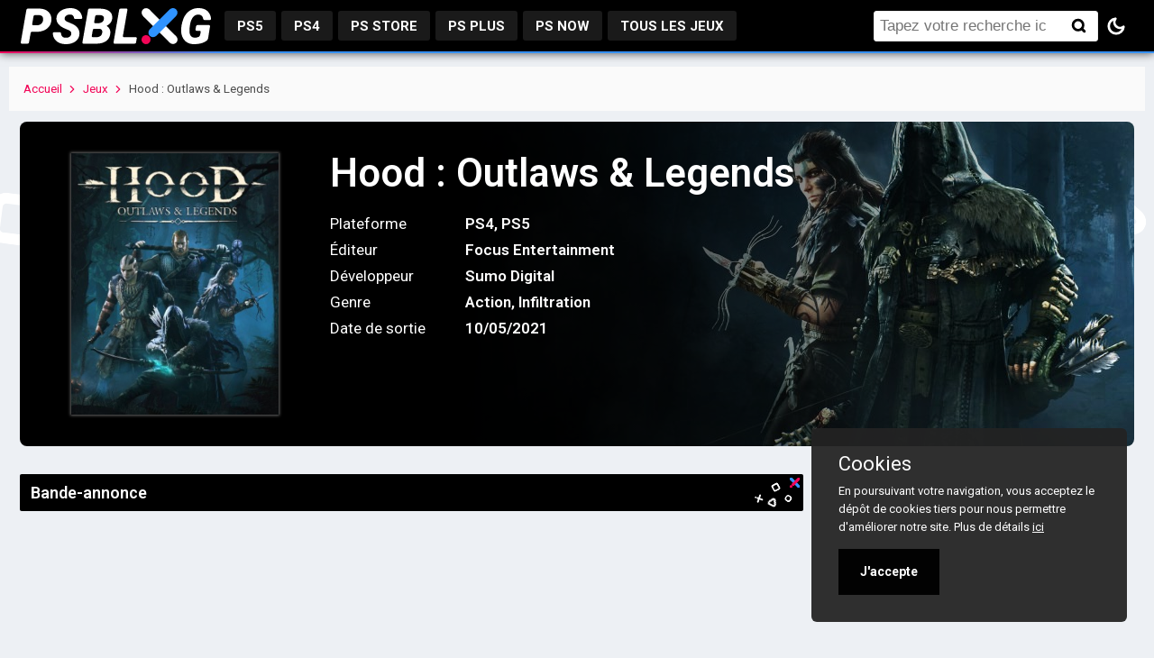

--- FILE ---
content_type: text/html; charset=UTF-8
request_url: https://psblog.fr/jeux/hood-outlaws-legends/
body_size: 7640
content:
<!DOCTYPE html> <!--[if IEMobile 7 ]><html lang="fr-FR" class="no-javascript" class="no-js hidden iem7"> <![endif]--> <!--[if lt IE 7 ]><html lang="fr-FR" class="no-javascript" class="no-js hidden ie6 oldie"> <![endif]--> <!--[if IE 7 ]><html lang="fr-FR" class="no-javascript" class="no-js hidden ie7 oldie"> <![endif]--> <!--[if IE 8 ]><html lang="fr-FR" class="no-javascript" class="no-js hidden ie8 oldie"> <![endif]--> <!--[if (gte IE 9)|(gt IEMobile 7)|!(IEMobile)|!(IE)]><!--><html lang="fr-FR" class="no-javascript" class="no-js hidden"><!--<![endif]--><head><meta charset="UTF-8"><meta name="viewport" content="width=device-width, initial-scale=1"><meta name='robots' content='index, follow, max-image-preview:large, max-snippet:-1, max-video-preview:-1' /><style>img:is([sizes="auto" i], [sizes^="auto," i]) { contain-intrinsic-size: 3000px 1500px }</style><link media="all" href="https://psblog.fr/wp-content/cache/autoptimize/css/autoptimize_dd987f1b2d1389fd35d46352f563b67d.css" rel="stylesheet"><title>Hood : Outlaws &amp; Legends - PSblog.fr</title><meta name="description" content="Hood : Outlaws &amp; Legends : toutes les informations du jeu sur PlayStation. Les dernières actualités, vidéos, caractéristiques et la date de sortie." /><link rel="canonical" href="https://psblog.fr/jeux/hood-outlaws-legends/" /><meta property="og:locale" content="fr_FR" /><meta property="og:description" content="Hood : Outlaws &amp; Legends : toutes les informations du jeu sur PlayStation. Les dernières actualités, vidéos, caractéristiques et la date de sortie." /><meta property="og:url" content="https://psblog.fr/jeux/hood-outlaws-legends/" /><meta property="og:site_name" content="PSblog.fr" /><meta property="article:publisher" content="https://www.facebook.com/psblg.fr/" /><meta property="article:modified_time" content="2021-05-06T15:21:54+00:00" /><meta property="og:image" content="https://psblog.fr/wp-content/uploads/2020/08/hood-outlaws-legends.jpg" /><meta property="og:image:width" content="768" /><meta property="og:image:height" content="432" /><meta property="og:image:type" content="image/jpeg" /><meta name="twitter:card" content="summary_large_image" /><meta name="twitter:site" content="@psblogfr" /> <script type="application/ld+json" class="yoast-schema-graph">{"@context":"https://schema.org","@graph":[{"@type":["WebPage","ItemPage"],"@id":"https://psblog.fr/jeux/hood-outlaws-legends/","url":"https://psblog.fr/jeux/hood-outlaws-legends/","name":"Hood : Outlaws & Legends - PSblog.fr","isPartOf":{"@id":"https://psblog.fr/#website"},"primaryImageOfPage":{"@id":"https://psblog.fr/jeux/hood-outlaws-legends/#primaryimage"},"image":{"@id":"https://psblog.fr/jeux/hood-outlaws-legends/#primaryimage"},"thumbnailUrl":"https://psblog.fr/wp-content/uploads/2020/08/hood-outlaws-legends.jpg","datePublished":"2020-08-07T10:02:46+00:00","dateModified":"2021-05-06T15:21:54+00:00","description":"Hood : Outlaws & Legends : toutes les informations du jeu sur PlayStation. Les dernières actualités, vidéos, caractéristiques et la date de sortie.","breadcrumb":{"@id":"https://psblog.fr/jeux/hood-outlaws-legends/#breadcrumb"},"inLanguage":"fr-FR","potentialAction":[{"@type":"ReadAction","target":["https://psblog.fr/jeux/hood-outlaws-legends/"]}]},{"@type":"ImageObject","inLanguage":"fr-FR","@id":"https://psblog.fr/jeux/hood-outlaws-legends/#primaryimage","url":"https://psblog.fr/wp-content/uploads/2020/08/hood-outlaws-legends.jpg","contentUrl":"https://psblog.fr/wp-content/uploads/2020/08/hood-outlaws-legends.jpg","width":768,"height":432,"caption":"Hood Outlaws & Legends"},{"@type":"BreadcrumbList","@id":"https://psblog.fr/jeux/hood-outlaws-legends/#breadcrumb","itemListElement":[{"@type":"ListItem","position":1,"name":"Accueil","item":"https://psblog.fr/"},{"@type":"ListItem","position":2,"name":"Jeux","item":"https://psblog.fr/jeux/"},{"@type":"ListItem","position":3,"name":"Hood : Outlaws &#038; Legends"}]},{"@type":"WebSite","@id":"https://psblog.fr/#website","url":"https://psblog.fr/","name":"PSblog.fr","description":"Site dédié à l&#039;actualité PlayStation","publisher":{"@id":"https://psblog.fr/#organization"},"potentialAction":[{"@type":"SearchAction","target":{"@type":"EntryPoint","urlTemplate":"https://psblog.fr/?s={search_term_string}"},"query-input":{"@type":"PropertyValueSpecification","valueRequired":true,"valueName":"search_term_string"}}],"inLanguage":"fr-FR"},{"@type":"Organization","@id":"https://psblog.fr/#organization","name":"PSblog.fr","url":"https://psblog.fr/","logo":{"@type":"ImageObject","inLanguage":"fr-FR","@id":"https://psblog.fr/#/schema/logo/image/","url":"https://psblog.fr/wp-content/uploads/2020/10/logo.png","contentUrl":"https://psblog.fr/wp-content/uploads/2020/10/logo.png","width":1200,"height":1200,"caption":"PSblog.fr"},"image":{"@id":"https://psblog.fr/#/schema/logo/image/"},"sameAs":["https://www.facebook.com/psblg.fr/","https://x.com/psblogfr"]},{"@type":"VideoGame","@id":"https://psblog.fr/jeux/hood-outlaws-legends/#videogame","url":"https://psblog.fr/jeux/hood-outlaws-legends/","mainEntityOfPage":"https://psblog.fr/jeux/hood-outlaws-legends/","name":"Hood : Outlaws &#038; Legends","applicationCategory":"game","genre":["Action","Infiltration"],"gamePlatform":["PS4","PS5"],"operatingSystem":["PS4","PS5"],"datePublished":"2021-05-10","publisher":[{"@type":"Organization","name":"Focus Entertainment","url":"https://psblog.fr/jeux/editeurs/focus-home-interactive/"}],"creator":[{"@type":"Organization","name":"Sumo Digital","url":"https://psblog.fr/jeux/developpeurs/sumo-digital/"}],"image":{"@type":"ImageObject","url":"https://psblog.fr/wp-content/uploads/2020/08/hood-outlaws-legends-jaquette.jpg","width":300,"height":378}}]}</script> <meta property="og:title" content="Hood : Outlaws &amp; Legends" /><meta property="og:type" content="game" /><link rel='dns-prefetch' href='//fonts.googleapis.com' /><link rel="alternate" type="application/rss+xml" title="PSblog.fr &raquo; Flux" href="https://psblog.fr/feed/" /><style id='classic-theme-styles-inline-css' type='text/css'>/*! This file is auto-generated */
.wp-block-button__link{color:#fff;background-color:#32373c;border-radius:9999px;box-shadow:none;text-decoration:none;padding:calc(.667em + 2px) calc(1.333em + 2px);font-size:1.125em}.wp-block-file__button{background:#32373c;color:#fff;text-decoration:none}</style><!--[if lt IE 8]><link rel='stylesheet' id='psbdesign-ie-css' href='https://psblog.fr/wp-content/themes/psbdesign/css/ie.css' type='text/css' media='all' /> <![endif]--><link rel='stylesheet' id='google-font-roboto-css' href='//fonts.googleapis.com/css?family=Roboto%3A400%2C400italic%2C600%2C600italic%2C700%2C700italic%2C800%2C800italic&#038;ver=6.8.3' type='text/css' media='all' /> <!--[if lt IE 9]> <script type="text/javascript" src="https://psblog.fr/wp-content/themes/psbdesign/js/vendor/html5shiv.min.js" id="html5shiv-js"></script> <![endif]--> <!--[if lt IE 9]> <script type="text/javascript" src="https://psblog.fr/wp-content/themes/psbdesign/js/vendor/selectivizr.min.js" id="selectivizr-js"></script> <![endif]--> <!--[if lt IE 9]> <script type="text/javascript" src="https://psblog.fr/wp-content/themes/psbdesign/js/vendor/respond.min.js" id="respond-js"></script> <![endif]--><link rel="https://api.w.org/" href="https://psblog.fr/wp-json/" /><link rel="alternate" title="JSON" type="application/json" href="https://psblog.fr/wp-json/wp/v2/jeux/916" /><link rel="alternate" title="oEmbed (JSON)" type="application/json+oembed" href="https://psblog.fr/wp-json/oembed/1.0/embed?url=https%3A%2F%2Fpsblog.fr%2Fjeux%2Fhood-outlaws-legends%2F" /><link rel="alternate" title="oEmbed (XML)" type="text/xml+oembed" href="https://psblog.fr/wp-json/oembed/1.0/embed?url=https%3A%2F%2Fpsblog.fr%2Fjeux%2Fhood-outlaws-legends%2F&#038;format=xml" /><link rel="apple-touch-icon" sizes="180x180" href="/apple-touch-icon.png?v=1.1"><link rel="icon" type="image/png" sizes="32x32" href="/favicon-32x32.png?v=1.1"><link rel="icon" type="image/png" sizes="16x16" href="/favicon-16x16.png?v=1.1"><link rel="manifest" href="/site.webmanifest?v=1.1"><link rel="mask-icon" href="/safari-pinned-tab.svg?v=1.1" color="#3700c4"><link rel="icon" href="/favicon.ico?v=1.1"><meta name="msapplication-TileColor" content="#3700c4"><meta name="theme-color" content="#222831" id="meta-theme-color"><link href="https://fonts.gstatic.com" rel="preconnect" crossorigin>  <script async src="https://www.googletagmanager.com/gtag/js?id=UA-155358471-1"></script> <script>window.dataLayer = window.dataLayer || [];
	  function gtag(){dataLayer.push(arguments);}
	  gtag('js', new Date());
	  // gtag('config', 'UA-155358471-1', { 'anonymize_ip' : true });
      gtag('config', 'UA-155358471-1');</script> </head><body class="single"><header id="header" role="banner"><div id="inner-header" class="flex fwrap fspace fitems-center"><div id="action-header"> <button id="js-navbar-toggle" class="burger-button"><span class="lines"></span></button> <button id="js-searchbar-toggle" class="search-button"> <svg class="svg-icon" viewBox="0 0 24 24" fill="none" stroke="currentcolor" stroke-width="4" stroke-linecap="round" stroke-linejoin="round"><circle cx="11" cy="11" r="8"/><path d="M21 21l-4.35-4.35z"/></svg></svg> </button></div><div id="logo" class="site-branding"> <a href="https://psblog.fr" class="custom-logo-link" rel="home"> <img class="logo-small" src="https://psblog.fr/wp-content/themes/psbdesign/images/logo-w.svg"
 alt="PSblog.fr"
 onerror="this.onerror=null; this.src='https://psblog.fr/wp-content/themes/psbdesign/images/logo.png'"> </a></div><div id="menu-header" class="js-menu scroll-ctm"><nav class="primary-nav" role="navigation"><div class="primary-menu"><ul id="menu-primary" class="menu"><li id="menu-item-51" class="menu-item menu-item-type-taxonomy menu-item-object-category menu-item-51"><a href="https://psblog.fr/ps5/">PS5</a></li><li id="menu-item-50" class="menu-item menu-item-type-taxonomy menu-item-object-category menu-item-50"><a href="https://psblog.fr/ps4/">PS4</a></li><li id="menu-item-54" class="menu-item menu-item-type-taxonomy menu-item-object-category menu-item-54"><a href="https://psblog.fr/ps-store/">PS Store</a></li><li id="menu-item-55" class="menu-item menu-item-type-taxonomy menu-item-object-category menu-item-55"><a href="https://psblog.fr/ps-plus/">PS Plus</a></li><li id="menu-item-268" class="menu-item menu-item-type-taxonomy menu-item-object-category menu-item-268"><a href="https://psblog.fr/ps-now/">PS Now</a></li><li id="menu-item-741" class="menu-item menu-item-type-custom menu-item-object-custom menu-item-741"><a href="https://psblog.fr/jeux/">Tous les jeux</a></li></ul></div></nav></div><div id="search-header" class="js-search"><form role="search" method="get" id="searchform" action="https://psblog.fr/" data-action="games_filter" autocomplete="off"> <label class="screen-reader-text" for="s">Rechercher:</label> <input type="text" value="" name="s" id="s" placeholder="Tapez votre recherche ici" required="required"/> <button type="submit" id="searchsubmit" class="hide_mobile"> <span class="screen-reader-text">Rechercher</span> <svg xmlns="http://www.w3.org/2000/svg" class="svg-icon" viewBox="0 0 24 24" fill="none" stroke="currentcolor" stroke-width="4" stroke-linecap="round" stroke-linejoin="round"><circle cx="11" cy="11" r="8"/><path d="M21 21l-4.35-4.35z"/></svg> </button></form></div><div id="btn-theme-toggle"> <button> <svg xmlns="http://www.w3.org/2000/svg" class="svg-icon" viewBox="0 0 24 24" fill="none" stroke="currentcolor" stroke-width="3" stroke-linecap="round" stroke-linejoin="round"><path d="M21 12.79A9 9 0 1 1 11.21 3 7 7 0 0 0 21 12.79z"/></svg> </button></div><div id="searchresults-header" class="scroll-ctm" style="display: none;"> <button id="js-close-toggle" class="close-button"> <svg class="svg-icon" viewBox="0 0 24 24" fill="none" stroke="currentcolor" stroke-width="2" stroke-linecap="round" stroke-linejoin="round"><path d="M18 6 6 18z"/><path d="M6 6 18 18z"/></svg> </button><div class="games top ajax-return scroll-ctm flex fnowrap fstart"></div></div></div></header><div id="container"><div id="content"><div id="inner-content" class="clearfix"><div id="breadcrumbs"><span><span><a href="https://psblog.fr/">Accueil</a></span> <span><a href="https://psblog.fr/jeux/">Jeux</a></span> <span class="breadcrumb_last" aria-current="page">Hood : Outlaws &#038; Legends</span></span></div><header class="single-entity__header"><div class="header-content" style="--bg-image: url('https://psblog.fr/wp-content/uploads/2020/08/hood-outlaws-legends.jpg');"><div class="header-content__cover"><div class="cover flex"> <img width="300" height="378" src="[data-uri]" class="" alt="hood outlaws legends jaquette" decoding="async" fetchpriority="high" data-src="https://psblog.fr/wp-content/uploads/2020/08/hood-outlaws-legends-jaquette.jpg" data-lazyl="init" /> <noscript><img src="https://psblog.fr/wp-content/uploads/2020/08/hood-outlaws-legends-jaquette.jpg" alt="hood outlaws legends jaquette"></noscript></div></div><div class="header-content__characteristics"><h1 class="title">Hood : Outlaws &#038; Legends</h1><dl class="data"><dt>Plateforme</dt><dd><a href="https://psblog.fr/jeux/plateforme/ps4/" rel="tag">PS4</a>, <a href="https://psblog.fr/jeux/plateforme/ps5/" rel="tag">PS5</a></dd><dt>Éditeur</dt><dd><a href="https://psblog.fr/jeux/editeurs/focus-home-interactive/" rel="tag">Focus Entertainment</a></dd><dt>Développeur</dt><dd><a href="https://psblog.fr/jeux/developpeurs/sumo-digital/" rel="tag">Sumo Digital</a></dd><dt>Genre</dt><dd><a href="https://psblog.fr/jeux/genres/action/" rel="tag">Action</a>, <a href="https://psblog.fr/jeux/genres/infiltration/" rel="tag">Infiltration</a></dd><dt>Date de sortie</dt><dd>10/05/2021</dd></dl></div></div></header><div id="main" class="col85 single-entity__main list-blocks clearfix" role="main"><section class="trailer"><p class="widget-title"> Bande-annonce</p><div class="fluid-width-video-wrapper"> <iframe title="Hood: Outlaws &amp; Legends - World Premiere Trailer | PS4, PS5" width="752" height="423" src="https://www.youtube.com/embed/D2VHGvRV1l8?feature=oembed" frameborder="0" allow="accelerometer; autoplay; clipboard-write; encrypted-media; gyroscope; picture-in-picture; web-share" referrerpolicy="strict-origin-when-cross-origin" allowfullscreen></iframe></div></section><section class="news"><p class="widget-title"> Les dernières actus</p><article class="clearfix default-post relative format-video" role="article"><div class="home-thumb"> <img width="400" height="225" src="[data-uri]" class="attachment-medium size-medium" alt="hood outlaws and legends" decoding="async" data-src="https://psblog.fr/wp-content/uploads/2021/03/hood-outlaws-legends-400x225.jpg" data-lazyl="init" /><noscript><img class="" src="https://psblog.fr/wp-content/uploads/2021/03/hood-outlaws-legends-400x225.jpg" alt="hood outlaws and legends"></noscript></div><header><h2 class="post-title"> <a href="https://psblog.fr/actu/hood-outlaws-legends-presente-classe-ranger-dans-video-gameplay-2472/"> Hood : Outlaws &#038; Legends présente la classe Ranger dans une vidéo de gameplay </a></h2><div class="meta flex"> <span class="category-small-meta"> <span class="category-ps4">PS4</span><span class="category-ps5">PS5</span> </span><div> <time
 datetime="2021-03-01T16:53:51+01:00">Le 01/03/2021 à 16:53</time><span>|</span><span class="comment-count-meta"><a href="https://psblog.fr/actu/hood-outlaws-legends-presente-classe-ranger-dans-video-gameplay-2472/#respond"><svg class="svg-icon" viewBox="0 0 24 24" fill="none" stroke="currentcolor" stroke-width="2" stroke-linecap="round" stroke-linejoin="round"><path d="M21 15a2 2 0 0 1-2 2H7l-4 4V5a2 2 0 0 1 2-2h14a2 2 0 0 1 2 2z"/></svg></a> </span></div></div></header><section class="post_content clearfix"><p class="hide_mobile">Hood : Outlaws & Legends montre un peu de gameplay dans une nouvelle bande-annonce qui présente la classe Ranger.</p><ul class="inline-list"><li>Focus Entertainment</li><li>Bande-annonce</li><li>Gameplay</li></ul></section></article><article class="clearfix default-post relative format-video" role="article"><div class="home-thumb"> <img width="400" height="225" src="[data-uri]" class="attachment-medium size-medium" alt="Hood Outlaws &amp; Legends" decoding="async" data-src="https://psblog.fr/wp-content/uploads/2020/08/hood-outlaws-legends-400x225.jpg" data-lazyl="init" /><noscript><img class="" src="https://psblog.fr/wp-content/uploads/2020/08/hood-outlaws-legends-400x225.jpg" alt="Hood Outlaws & Legends"></noscript></div><header><h2 class="post-title"> <a href="https://psblog.fr/actu/hood-outlaws-and-legends-annonce-sur-playstation-5-908/"> Hood : Outlaws &#038; Legends annoncé sur PlayStation 5 </a></h2><div class="meta flex"> <span class="category-small-meta"> <span class="category-ps4">PS4</span><span class="category-ps5">PS5</span> </span><div> <time
 datetime="2020-08-06T22:43:36+02:00">Le 06/08/2020 à 22:43</time><span>|</span><span class="comment-count-meta"><a href="https://psblog.fr/actu/hood-outlaws-and-legends-annonce-sur-playstation-5-908/#respond"><svg class="svg-icon" viewBox="0 0 24 24" fill="none" stroke="currentcolor" stroke-width="2" stroke-linecap="round" stroke-linejoin="round"><path d="M21 15a2 2 0 0 1-2 2H7l-4 4V5a2 2 0 0 1 2-2h14a2 2 0 0 1 2 2z"/></svg></a> </span></div></div></header><section class="post_content clearfix"><p class="hide_mobile">Sony a profité de l'événement State of Play pour dévoiler Hood Outlaws and Legends. Un nouveau jeu durant à l'époque médiévale prévu sur PlayStation 5 pour 2021.</p><ul class="inline-list"><li>Focus Entertainment</li><li>Annonce</li><li>Bande-annonce</li></ul></section></article><nav class="navigation pagination" role="navigation" aria-label="Publications"><h2 class="screen-reader-text">Navigation des articles</h2><div class="nav-links"></div></nav></section></div><div id="secondary" class="sidebar col35 right clearfix" role="complementary"><div id="block-6" class="widget clearfix widget_block"><div><script async="" src="https://pagead2.googlesyndication.com/pagead/js/adsbygoogle.js"></script><ins class="adsbygoogle" style="display:block" data-ad-client="ca-pub-8649118496985192" data-ad-slot="7253536110" data-ad-format="auto" data-full-width-responsive="true"></ins><script>(adsbygoogle = window.adsbygoogle || []).push({});</script></div></div><div id="psbdesign_tabs-3" class="widget clearfix tabs-widget"><div class="tabs"><ul class="nav-tab clearfix"><li class="first_tab tab-active"><h2><a
 href="#tabs-1">Articles populaires</a></h2></li><li class="second_tab"><h2><a
 href="#tabs-2">Articles récents</a></h2></li></ul><div class="tab-content tabs-1 active clearfix"><div><div class="widget-posts"><article class="type-3 clearfix"><div class="home-thumb alignleft"><img width="150" height="150" src="[data-uri]" class="attachment-thumbnail size-thumbnail" alt="the elder scrolls IV oblivion remastered" decoding="async" loading="lazy" data-src="https://psblog.fr/wp-content/uploads/2025/04/the-elder-scrolls-IV-oblivion-remastered-150x150.jpg" data-lazyl="init" /><noscript><img class="" src="https://psblog.fr/wp-content/uploads/2025/04/the-elder-scrolls-IV-oblivion-remastered-150x150.jpg" alt="the elder scrolls IV oblivion remastered"></noscript></div><header><h3 class="post-title-small"> <a href="https://psblog.fr/actu/cyrodiil-renait-oblivion-remastered-debarque-ps5-4052/"> Cyrodiil renaît : Oblivion Remastered débarque sur PS5 </a></h3><div class="meta flex"> <time datetime="2025-04-23T17:18:52+02:00">Le 23/04/2025 à 17:18</time><span>|</span><span class="comment-count-meta"><a href="https://psblog.fr/actu/cyrodiil-renait-oblivion-remastered-debarque-ps5-4052/#respond"><svg class="svg-icon" viewBox="0 0 24 24" fill="none" stroke="currentcolor" stroke-width="2" stroke-linecap="round" stroke-linejoin="round"><path d="M21 15a2 2 0 0 1-2 2H7l-4 4V5a2 2 0 0 1 2-2h14a2 2 0 0 1 2 2z"/></svg></a> </span></div></header></article><article class="type-3 clearfix"><div class="home-thumb alignleft"><img width="150" height="150" src="[data-uri]" class="attachment-thumbnail size-thumbnail" alt="ghost of yotei" decoding="async" loading="lazy" data-src="https://psblog.fr/wp-content/uploads/2025/04/ghost-of-yotei-150x150.webp" data-lazyl="init" /><noscript><img class="" src="https://psblog.fr/wp-content/uploads/2025/04/ghost-of-yotei-150x150.webp" alt="ghost of yotei"></noscript></div><header><h3 class="post-title-small"> <a href="https://psblog.fr/actu/ghost-of-yotei-sony-fixe-date-de-sortie-2-octobre-2025-4056/"> Ghost of Yōtei : Sony fixe la date de sortie au 2 octobre 2025 </a></h3><div class="meta flex"> <time datetime="2025-04-23T20:46:57+02:00">Le 23/04/2025 à 20:46</time><span>|</span><span class="comment-count-meta"><a href="https://psblog.fr/actu/ghost-of-yotei-sony-fixe-date-de-sortie-2-octobre-2025-4056/#respond"><svg class="svg-icon" viewBox="0 0 24 24" fill="none" stroke="currentcolor" stroke-width="2" stroke-linecap="round" stroke-linejoin="round"><path d="M21 15a2 2 0 0 1-2 2H7l-4 4V5a2 2 0 0 1 2-2h14a2 2 0 0 1 2 2z"/></svg></a> </span></div></header></article><article class="type-3 clearfix"><div class="home-thumb alignleft"><img width="150" height="150" src="[data-uri]" class="attachment-thumbnail size-thumbnail" alt="clair obscur expedition 33" decoding="async" loading="lazy" data-src="https://psblog.fr/wp-content/uploads/2025/04/clair-obscur-expedition-33-150x150.webp" data-lazyl="init" /><noscript><img class="" src="https://psblog.fr/wp-content/uploads/2025/04/clair-obscur-expedition-33-150x150.webp" alt="clair obscur expedition 33"></noscript></div><header><h3 class="post-title-small"> <a href="https://psblog.fr/actu/clair-obscur-expedition-33-debarque-ps5-4061/"> Clair Obscur : Expedition 33 débarque sur PS5 </a></h3><div class="meta flex"> <time datetime="2025-04-25T11:46:53+02:00">Le 25/04/2025 à 11:46</time><span>|</span><span class="comment-count-meta"><a href="https://psblog.fr/actu/clair-obscur-expedition-33-debarque-ps5-4061/#respond"><svg class="svg-icon" viewBox="0 0 24 24" fill="none" stroke="currentcolor" stroke-width="2" stroke-linecap="round" stroke-linejoin="round"><path d="M21 15a2 2 0 0 1-2 2H7l-4 4V5a2 2 0 0 1 2-2h14a2 2 0 0 1 2 2z"/></svg></a> </span></div></header></article><article class="type-3 clearfix"><div class="home-thumb alignleft"><img width="150" height="150" src="[data-uri]" class="attachment-thumbnail size-thumbnail" alt="grand theft auto 6" decoding="async" loading="lazy" data-src="https://psblog.fr/wp-content/uploads/2022/02/grand-theft-auto-6-150x150.webp" data-lazyl="init" /><noscript><img class="" src="https://psblog.fr/wp-content/uploads/2022/02/grand-theft-auto-6-150x150.webp" alt="grand theft auto 6"></noscript></div><header><h3 class="post-title-small"> <a href="https://psblog.fr/actu/grand-theft-auto-vi-sortie-reportee-au-26-mai-2026-garantir-qualite-optimale-4068/"> Grand Theft Auto VI : sortie reportée au 26 mai 2026 pour garantir une qualité optimale </a></h3><div class="meta flex"> <time datetime="2025-05-02T13:42:20+02:00">Le 02/05/2025 à 13:42</time><span>|</span><span class="comment-count-meta"><a href="https://psblog.fr/actu/grand-theft-auto-vi-sortie-reportee-au-26-mai-2026-garantir-qualite-optimale-4068/#respond"><svg class="svg-icon" viewBox="0 0 24 24" fill="none" stroke="currentcolor" stroke-width="2" stroke-linecap="round" stroke-linejoin="round"><path d="M21 15a2 2 0 0 1-2 2H7l-4 4V5a2 2 0 0 1 2-2h14a2 2 0 0 1 2 2z"/></svg></a> </span></div></header></article></div><div class="clearfix"></div></div></div><div class="tab-content tabs-2 hide"><div><div class="widget-posts"><article class="type-3 clearfix"><div class="home-thumb alignleft"><img width="150" height="150" src="[data-uri]" class="attachment-thumbnail size-thumbnail" alt="gta 6" decoding="async" loading="lazy" data-src="https://psblog.fr/wp-content/uploads/2025/05/gta-6-150x150.webp" data-lazyl="init" /><noscript><img class="" src="https://psblog.fr/wp-content/uploads/2025/05/gta-6-150x150.webp" alt="gta 6"></noscript></div><header><h3 class="post-title-small"> <a href="https://psblog.fr/actu/rockstar-degaine-nouvelle-bande-annonce-epoustouflante-gta-6-4069/"> Rockstar dégaine enfin une nouvelle bande-annonce époustouflante pour GTA 6 </a></h3><div class="meta flex"> <time datetime="2025-05-06T16:43:18+02:00">Le 06/05/2025 à 16:43</time><span>|</span><span class="comment-count-meta"><a href="https://psblog.fr/actu/rockstar-degaine-nouvelle-bande-annonce-epoustouflante-gta-6-4069/#respond"><svg class="svg-icon" viewBox="0 0 24 24" fill="none" stroke="currentcolor" stroke-width="2" stroke-linecap="round" stroke-linejoin="round"><path d="M21 15a2 2 0 0 1-2 2H7l-4 4V5a2 2 0 0 1 2-2h14a2 2 0 0 1 2 2z"/></svg></a> </span></div></header></article><article class="type-3 clearfix"><div class="home-thumb alignleft"><img width="150" height="150" src="[data-uri]" class="attachment-thumbnail size-thumbnail" alt="grand theft auto 6" decoding="async" loading="lazy" data-src="https://psblog.fr/wp-content/uploads/2022/02/grand-theft-auto-6-150x150.webp" data-lazyl="init" /><noscript><img class="" src="https://psblog.fr/wp-content/uploads/2022/02/grand-theft-auto-6-150x150.webp" alt="grand theft auto 6"></noscript></div><header><h3 class="post-title-small"> <a href="https://psblog.fr/actu/grand-theft-auto-vi-sortie-reportee-au-26-mai-2026-garantir-qualite-optimale-4068/"> Grand Theft Auto VI : sortie reportée au 26 mai 2026 pour garantir une qualité optimale </a></h3><div class="meta flex"> <time datetime="2025-05-02T13:42:20+02:00">Le 02/05/2025 à 13:42</time><span>|</span><span class="comment-count-meta"><a href="https://psblog.fr/actu/grand-theft-auto-vi-sortie-reportee-au-26-mai-2026-garantir-qualite-optimale-4068/#respond"><svg class="svg-icon" viewBox="0 0 24 24" fill="none" stroke="currentcolor" stroke-width="2" stroke-linecap="round" stroke-linejoin="round"><path d="M21 15a2 2 0 0 1-2 2H7l-4 4V5a2 2 0 0 1 2-2h14a2 2 0 0 1 2 2z"/></svg></a> </span></div></header></article><article class="type-3 clearfix"><div class="home-thumb alignleft"><img width="150" height="150" src="[data-uri]" class="attachment-thumbnail size-thumbnail" alt="clair obscur expedition 33" decoding="async" loading="lazy" data-src="https://psblog.fr/wp-content/uploads/2025/04/clair-obscur-expedition-33-150x150.webp" data-lazyl="init" /><noscript><img class="" src="https://psblog.fr/wp-content/uploads/2025/04/clair-obscur-expedition-33-150x150.webp" alt="clair obscur expedition 33"></noscript></div><header><h3 class="post-title-small"> <a href="https://psblog.fr/actu/clair-obscur-expedition-33-debarque-ps5-4061/"> Clair Obscur : Expedition 33 débarque sur PS5 </a></h3><div class="meta flex"> <time datetime="2025-04-25T11:46:53+02:00">Le 25/04/2025 à 11:46</time><span>|</span><span class="comment-count-meta"><a href="https://psblog.fr/actu/clair-obscur-expedition-33-debarque-ps5-4061/#respond"><svg class="svg-icon" viewBox="0 0 24 24" fill="none" stroke="currentcolor" stroke-width="2" stroke-linecap="round" stroke-linejoin="round"><path d="M21 15a2 2 0 0 1-2 2H7l-4 4V5a2 2 0 0 1 2-2h14a2 2 0 0 1 2 2z"/></svg></a> </span></div></header></article><article class="type-3 clearfix"><div class="home-thumb alignleft"><img width="150" height="150" src="[data-uri]" class="attachment-thumbnail size-thumbnail" alt="ghost of yotei" decoding="async" loading="lazy" data-src="https://psblog.fr/wp-content/uploads/2025/04/ghost-of-yotei-150x150.webp" data-lazyl="init" /><noscript><img class="" src="https://psblog.fr/wp-content/uploads/2025/04/ghost-of-yotei-150x150.webp" alt="ghost of yotei"></noscript></div><header><h3 class="post-title-small"> <a href="https://psblog.fr/actu/ghost-of-yotei-sony-fixe-date-de-sortie-2-octobre-2025-4056/"> Ghost of Yōtei : Sony fixe la date de sortie au 2 octobre 2025 </a></h3><div class="meta flex"> <time datetime="2025-04-23T20:46:57+02:00">Le 23/04/2025 à 20:46</time><span>|</span><span class="comment-count-meta"><a href="https://psblog.fr/actu/ghost-of-yotei-sony-fixe-date-de-sortie-2-octobre-2025-4056/#respond"><svg class="svg-icon" viewBox="0 0 24 24" fill="none" stroke="currentcolor" stroke-width="2" stroke-linecap="round" stroke-linejoin="round"><path d="M21 15a2 2 0 0 1-2 2H7l-4 4V5a2 2 0 0 1 2-2h14a2 2 0 0 1 2 2z"/></svg></a> </span></div></header></article></div><div class="clearfix"></div></div></div></div></div><div id="psbdesign_recent_posts_tags-3" class="widget clearfix widget_posts_wrap"><h2 class="widget-title">Dernières bandes-annonces</h2><div class="widget-posts"><article class="link-item clearfix"><header><h3 class="post-title-small"> <a href="https://psblog.fr/actu/rockstar-degaine-nouvelle-bande-annonce-epoustouflante-gta-6-4069/"> Rockstar dégaine enfin une nouvelle bande-annonce époustouflante pour GTA 6 </a></h3></header></article><article class="link-item clearfix"><header><h3 class="post-title-small"> <a href="https://psblog.fr/actu/clair-obscur-expedition-33-debarque-ps5-4061/"> Clair Obscur : Expedition 33 débarque sur PS5 </a></h3></header></article><article class="link-item clearfix"><header><h3 class="post-title-small"> <a href="https://psblog.fr/actu/ghost-of-yotei-sony-fixe-date-de-sortie-2-octobre-2025-4056/"> Ghost of Yōtei : Sony fixe la date de sortie au 2 octobre 2025 </a></h3></header></article><article class="link-item clearfix"><header><h3 class="post-title-small"> <a href="https://psblog.fr/actu/cyrodiil-renait-oblivion-remastered-debarque-ps5-4052/"> Cyrodiil renaît : Oblivion Remastered débarque sur PS5 </a></h3></header></article></div><div class="clearfix"></div></div></div></div></div></div><footer role="contentinfo" class="footer"><div id="inner-footer" class="clearfix"><div id="footer-widgets" class="clearfix"><div class="col3 first"><div id="nav_menu-2" class="widget widget_nav_menu"><div class="widget-title">Navigation</div><div class="menu-footer-container"><ul id="menu-footer" class="menu"><li id="menu-item-993" class="menu-item menu-item-type-post_type menu-item-object-page menu-item-993"><a href="https://psblog.fr/a-propos/">À propos</a></li><li id="menu-item-106" class="menu-item menu-item-type-post_type menu-item-object-page menu-item-106"><a href="https://psblog.fr/contactez-nous/">Contact</a></li><li id="menu-item-102" class="menu-item menu-item-type-post_type menu-item-object-page menu-item-privacy-policy menu-item-102"><a rel="privacy-policy" href="https://psblog.fr/politique-de-confidentialite/">Politique de confidentialité</a></li><li id="menu-item-703" class="menu-item menu-item-type-custom menu-item-object-custom menu-item-703"><a href="https://psblog.fr/equipe/">L’équipe</a></li></ul></div></div></div><div class="col3"><div id="psbdesign_selected_tags_list-2" class="widget widget_selected_tags_wrap"><div class="widget-title">Rubriques</div><div class="widget-selected-tags"><ul><li class="tag-item tag-item-210"><a href="https://psblog.fr/rubriques/annonce/">Annonce</a></li><li class="tag-item tag-item-100"><a href="https://psblog.fr/rubriques/bande-annonce/">Bande-annonce</a></li><li class="tag-item tag-item-63"><a href="https://psblog.fr/rubriques/date-de-sortie/">Date de sortie</a></li><li class="tag-item tag-item-250"><a href="https://psblog.fr/rubriques/dlc/">DLC</a></li><li class="tag-item tag-item-199"><a href="https://psblog.fr/rubriques/evenement/">Événement</a></li><li class="tag-item tag-item-96"><a href="https://psblog.fr/rubriques/gameplay/">Gameplay</a></li><li class="tag-item tag-item-299"><a href="https://psblog.fr/rubriques/guide/">Guide</a></li><li class="tag-item tag-item-220"><a href="https://psblog.fr/rubriques/hardware/">Hardware</a></li><li class="tag-item tag-item-223"><a href="https://psblog.fr/rubriques/industrie/">Industrie</a></li><li class="tag-item tag-item-107"><a href="https://psblog.fr/rubriques/jeux-du-mois/">Jeux du mois</a></li><li class="tag-item tag-item-221"><a href="https://psblog.fr/rubriques/promotions/">Promotions</a></li><li class="tag-item tag-item-222"><a href="https://psblog.fr/rubriques/software/">Software</a></li></ul></div><div class="clearfix"></div></div></div><div class="col3"><div id="text-2" class="widget widget_text"><div class="widget-title">Droits</div><div class="textwidget"><p>Copyright © PSblog.fr 2020-2025. Tous droits réservés.</p><p>PSblog.fr est un blog web totalement INDÉPENDANT et NON OFFICIEL dédié aux informations autour des produits Sony PlayStation.</p></div></div></div><div class="col3 last"><div id="custom_html-13" class="widget_text widget widget_custom_html"><div class="widget-title">Suivez-nous</div><div class="textwidget custom-html-widget"><section class="sidebar-social"><ul><li> <a class="facebook" rel="external" href="https://www.facebook.com/psblgfr/" target="_blank"> <svg class="svg-icon" viewbox="0 0 24 24" fill="none" stroke="currentcolor" stroke-width="2" stroke-linecap="round" stroke-linejoin="round"><path d="M14 9V5a3 3 0 0 0-3-3l-4 9v11h11.28a2 2 0 0 0 2-1.7l1.38-9a2 2 0 0 0-2-2.3zM7 22H4a2 2 0 0 1-2-2v-7a2 2 0 0 1 2-2h3"></path></svg> </a></li><li> <a class="twitter" rel="external" href="https://twitter.com/psblogfr" target="_blank"> <svg class="svg-icon" viewbox="0 0 24 24" fill="none" stroke="currentcolor" stroke-width="2" stroke-linecap="round" stroke-linejoin="round"><path d="M23 3a10.9 10.9.0 0 1-3.14 1.53 4.48 4.48.0 0 0-7.86 3v1A10.66 10.66.0 0 1 3 4s-4 9 5 13a11.64 11.64.0 0 1-7 2c9 5 20 0 20-11.5a4.5 4.5.0 0 0-.08-.83A7.72 7.72.0 0 0 23 3z"></path></svg> </a></li></ul></section></div></div></div></div><p class="col12 text-center">Sony, PlayStation, PS4 et les diverses autres appellations de produits figurant sur ce blog web sont des marques commerciales de Sony Interactive Entertainment, sauf indication contraire. SONY est une marque commerciale de Sony Corporation.</p></div></footer> <script type="speculationrules">{"prefetch":[{"source":"document","where":{"and":[{"href_matches":"\/*"},{"not":{"href_matches":["\/wp-*.php","\/wp-admin\/*","\/wp-content\/uploads\/*","\/wp-content\/*","\/wp-content\/plugins\/*","\/wp-content\/themes\/psbdesign\/*","\/*\\?(.+)"]}},{"not":{"selector_matches":"a[rel~=\"nofollow\"]"}},{"not":{"selector_matches":".no-prefetch, .no-prefetch a"}}]},"eagerness":"conservative"}]}</script> <script type="text/javascript" id="psbdesign-script-js-extra">var _psbdesignJS = {"theme_directory_uri":"https:\/\/psblog.fr\/wp-content\/themes\/psbdesign","ajaxurl":"https:\/\/psblog.fr\/wp-admin\/admin-ajax.php"};</script> <script defer src="https://psblog.fr/wp-content/cache/autoptimize/js/autoptimize_8315aa682d5eeae82618cb3682f77f9d.js"></script></body></html>

--- FILE ---
content_type: text/html; charset=utf-8
request_url: https://www.google.com/recaptcha/api2/aframe
body_size: 267
content:
<!DOCTYPE HTML><html><head><meta http-equiv="content-type" content="text/html; charset=UTF-8"></head><body><script nonce="K32b42KJYV3S8XuR5r478w">/** Anti-fraud and anti-abuse applications only. See google.com/recaptcha */ try{var clients={'sodar':'https://pagead2.googlesyndication.com/pagead/sodar?'};window.addEventListener("message",function(a){try{if(a.source===window.parent){var b=JSON.parse(a.data);var c=clients[b['id']];if(c){var d=document.createElement('img');d.src=c+b['params']+'&rc='+(localStorage.getItem("rc::a")?sessionStorage.getItem("rc::b"):"");window.document.body.appendChild(d);sessionStorage.setItem("rc::e",parseInt(sessionStorage.getItem("rc::e")||0)+1);localStorage.setItem("rc::h",'1764738454502');}}}catch(b){}});window.parent.postMessage("_grecaptcha_ready", "*");}catch(b){}</script></body></html>

--- FILE ---
content_type: text/css
request_url: https://psblog.fr/wp-content/cache/autoptimize/css/autoptimize_dd987f1b2d1389fd35d46352f563b67d.css
body_size: 14852
content:
body{--inputs-color:#333;--ins-background-color:#ff9;--ins-color:#000;--mark-background-color:#ff0;--mark-color:#000;--hr-border-color:#ededed;--hr-background-color:#eee;--body-background:#222831;--image-background:url(//psblog.fr/wp-content/themes/psbdesign/images/bg-dark.png);--scroll-ctm-background-thumb:rgba(255,255,255,.2);--scroll-ctm-background-track:rgba(255,255,255,.1);--background-scheme:#161625;--background-shadow-scheme:rgba(255,255,255,.05);--background-scheme-secondary:#161625;--color-scheme:#f1f1f1;--color-scheme-secondary:#e1e1ff;--color-scheme-third:#818cab;--border-color-scheme:#818cab;--border-color-scheme-secondary:#818cab;--theme-main-color-color:#3692ff;--theme-secondary-color-color:#f20557;--theme-secondary-color-shadow:rgba(242,5,87,.6);--theme-third-color-color:#f1f1f1;--theme-third-color-text-shadow:rgba(0,0,0,.5);--theme-third-color-border:#313135;--theme-third-color-background:#000;--theme-third-color-gradient:linear-gradient(to top,rgba(0,0,0,.8) 0%,rgba(0,0,0,.7) 50%,rgba(0,0,0,0) 100%);--menu-item-background:rgba(255,255,255,.1);--menu-item-background-hover:rgba(255,255,255,.2);--caption-background-color:#eee;--ctm-input-label-color:#e1e1ff;--ctm-input-input-border:#818cab;--ctm-input-input-color:#e1e1ff;--ctm-input-input-background:#000}body.light-theme{--inputs-color:#333;--ins-background-color:#ff9;--ins-color:#000;--mark-background-color:#ff0;--mark-color:#000;--hr-border-color:#ededed;--hr-background-color:#eee;--body-background:#edf0f4;--image-background:url(//psblog.fr/wp-content/themes/psbdesign/images/bg.png);--scroll-ctm-background-thumb:rgba(0,0,0,.2);--scroll-ctm-background-track:rgba(0,0,0,.1);--background-scheme:#fff;--background-shadow-scheme:rgba(0,0,0,.05);--background-scheme-secondary:#fafafa;--color-scheme:#000;--color-scheme-secondary:#4d4d4d;--color-scheme-third:#aaa;--border-color-scheme:#eee;--border-color-scheme-secondary:#eee;--theme-main-color-color:#3692ff;--theme-secondary-color-color:#f20557;--theme-secondary-color-shadow:rgba(242,5,87,.6);--theme-third-color-color:#fff;--theme-third-color-text-shadow:rgba(0,0,0,.5);--theme-third-color-border:#313135;--theme-third-color-background:#000;--theme-third-color-gradient:linear-gradient(to top,rgba(0,0,0,.8) 0%,rgba(0,0,0,.7) 50%,rgba(0,0,0,0) 100%);--menu-item-background:rgba(255,255,255,.1);--menu-item-background-hover:rgba(255,255,255,.2);--caption-background-color:#eee;--ctm-input-label-color:#000;--ctm-input-input-border:#ddd;--ctm-input-input-color:#fff;--ctm-input-input-background:#000}@media (prefers-color-scheme:light){body{--inputs-color:#333;--ins-background-color:#ff9;--ins-color:#000;--mark-background-color:#ff0;--mark-color:#000;--hr-border-color:#ededed;--hr-background-color:#eee;--body-background:#edf0f4;--image-background:url(//psblog.fr/wp-content/themes/psbdesign/images/bg.png);--scroll-ctm-background-thumb:rgba(0,0,0,.2);--scroll-ctm-background-track:rgba(0,0,0,.1);--background-scheme:#fff;--background-shadow-scheme:rgba(0,0,0,.05);--background-scheme-secondary:#fafafa;--color-scheme:#000;--color-scheme-secondary:#4d4d4d;--color-scheme-third:#aaa;--border-color-scheme:#eee;--border-color-scheme-secondary:#eee;--theme-main-color-color:#3692ff;--theme-secondary-color-color:#f20557;--theme-secondary-color-shadow:rgba(242,5,87,.6);--theme-third-color-color:#fff;--theme-third-color-text-shadow:rgba(0,0,0,.5);--theme-third-color-border:#313135;--theme-third-color-background:#000;--theme-third-color-gradient:linear-gradient(to top,rgba(0,0,0,.8) 0%,rgba(0,0,0,.7) 50%,rgba(0,0,0,0) 100%);--menu-item-background:rgba(255,255,255,.1);--menu-item-background-hover:rgba(255,255,255,.2);--caption-background-color:#eee;--ctm-input-label-color:#000;--ctm-input-input-border:#ddd;--ctm-input-input-color:#fff;--ctm-input-input-background:#000}body.dark-theme{--inputs-color:#333;--ins-background-color:#ff9;--ins-color:#000;--mark-background-color:#ff0;--mark-color:#000;--hr-border-color:#ededed;--hr-background-color:#eee;--body-background:#222831;--image-background:url(//psblog.fr/wp-content/themes/psbdesign/images/bg-dark.png);--scroll-ctm-background-thumb:rgba(255,255,255,.2);--scroll-ctm-background-track:rgba(255,255,255,.1);--background-scheme:#161625;--background-shadow-scheme:rgba(255,255,255,.05);--background-scheme-secondary:#161625;--color-scheme:#fff;--color-scheme-secondary:#e1e1ff;--color-scheme-third:#818cab;--border-color-scheme:#818cab;--border-color-scheme-secondary:#818cab;--theme-main-color-color:#3692ff;--theme-secondary-color-color:#f20557;--theme-secondary-color-shadow:rgba(242,5,87,.6);--theme-third-color-color:#f1f1f1;--theme-third-color-text-shadow:rgba(0,0,0,.5);--theme-third-color-border:#313135;--theme-third-color-background:#000;--theme-third-color-gradient:linear-gradient(to top,rgba(0,0,0,.8) 0%,rgba(0,0,0,.7) 50%,rgba(0,0,0,0) 100%);--menu-item-background:rgba(255,255,255,.1);--menu-item-background-hover:rgba(255,255,255,.2);--caption-background-color:#eee;--ctm-input-label-color:#e1e1ff;--ctm-input-input-border:#818cab;--ctm-input-input-color:#e1e1ff;--ctm-input-input-background:#000}}article,aside,details,figcaption,figure,footer,header,hgroup,nav,section{display:block}audio,canvas,video{display:inline-block;*display:inline;*zoom:1;}audio:not([controls]),[hidden]{display:none}html{font-size:100%;overflow-y:scroll;-webkit-text-size-adjust:100%;-ms-text-size-adjust:100%}body{margin:0;font-size:13px;line-height:1.5;word-wrap:break-word}button,input,select,textarea{font-family:sans-serif;color:var(--inputs-color)}img{border:0;-ms-interpolation-mode:bicubic}svg:not(:root){overflow:hidden}figure{margin:0 0 1.25em}a:focus{outline:thin dotted}a:hover,a:active{outline:0}h1{font-size:2em}p{-webkit-hyphens:auto;-moz-hyphens:auto;-epub-hyphens:auto;hyphens:auto}abbr[title]{border-bottom:1px dotted}b,strong,.strong{font-weight:700}dfn,em,.em{font-style:italic}small,.small,sub,sup{font-size:75%}ins,.ins{background-color:var(--ins-background-color);color:var(--ins-color);text-decoration:none}ins.adsbygoogle{background:0 0}mark,.mark{background-color:var(--mark-background-color);color:var(--mark-color);font-style:italic;font-weight:700}hr{display:block;height:2px;border:0;border-top:1px solid var(--hr-border-color);margin:1em 0 2em;padding:0;background-color:var(--hr-background-color)}pre,code,kbd,samp{font-family:monospace,serif;_font-family:'courier new',monospace;font-size:1em}pre{white-space:pre;white-space:pre-wrap;word-wrap:break-word}blockquote{margin:1.5em 40px}q{quotes:none}q:before,q:after{content:'';content:none}dd{margin:0}nav ul,nav ol,.widget ol,.widget ul,.commentlist{list-style:none;list-style-image:none;margin:0;padding:0}sub,sup{line-height:0;position:relative;vertical-align:baseline}sup{top:-.5em}sub{bottom:-.25em}form,fieldset,form ul,form ol,fieldset ol,fieldset ul{margin:0;border:0}legend{border:0}button,input,select,textarea{font-size:100%;margin:0;vertical-align:baseline}button,input{line-height:normal}button,input[type=button],input[type=reset],input[type=submit]{cursor:pointer;-webkit-appearance:button}input[type=search]{-webkit-appearance:textfield;-moz-box-sizing:content-box;-webkit-box-sizing:content-box;box-sizing:content-box}input[type=search]::-webkit-search-decoration{-webkit-appearance:none}button::-moz-focus-inner,input::-moz-focus-inner{border:0;padding:0}textarea{overflow:auto;vertical-align:top}.ctm-inp input[type=checkbox],.ctm-inp input[type=radio]{position:absolute;opacity:0;z-index:-1}.ctm-inp label{font-size:15px;color:var(--color-scheme);position:relative;display:inline-block;padding:0 0 0 23px;height:18px;line-height:18px;cursor:pointer}.ctm-inp label:before,.ctm-inp label:after{position:absolute;top:0;left:0;display:block;width:18px;height:18px}.ctm-inp label:before{content:" ";border:1px solid var(--ctm-input-input-border);border-radius:3px}.ctm-inp input[type=checkbox]+label:after{content:"\2714";color:var(--ctm-input-input-color);line-height:18px;text-align:center}.ctm-inp input[type=radio]+label:before{border-radius:50%}.ctm-inp input[type=radio]+label:after{content:" ";top:.25em;left:.25em;width:1em;height:1em;background:var(--ctm-input-input-background);border:.2em solid var(--ctm-input-input-border);border-radius:50%}.ctm-inp input[type=checkbox]:checked+label:before,.ctm-inp input[type=radio]:checked+label:before{background:var(--ctm-input-input-background);border-color:var(--ctm-input-input-border)}.ctm-inp input[type=checkbox]+label:after,.ctm-inp input[type=radio]+label:after{-webkit-transform:scale(0);-ms-transform:scale(0);-o-transform:scale(0);transform:scale(0)}.ctm-inp input[type=checkbox]:checked+label:after,.ctm-inp input[type=radio]:checked+label:after{-webkit-transform:scale(1);-ms-transform:scale(1);-o-transform:scale(1);transform:scale(1)}.ctm-inp label:before,.ctm-inp label:after{-webkit-transition:.25s all ease;-o-transition:.25s all ease;transition:.25s all ease}table{border-collapse:collapse;border-spacing:0}.table-padding table tr th{color:var(--theme-main-color-color);font-weight:700}.table-padding table tr td,.table-padding table tr th{padding:10px 5px}.clearfix:before,.clearfix:after,nav[role=navigation] .menu ul:before,nav[role=navigation] .menu ul:after,.gallery:before,.gallery:after{content:"";display:table}.clearfix:after,nav[role=navigation] .menu ul:after,.gallery:after{clear:both}.clearfix,nav[role=navigation] .menu ul,.gallery{zoom:1}.wp-smiley{margin:0 !important;max-height:1em}.no-javascript img[data-src],.no-javascript img[data-srcset]{display:none}img[data-lazyl]{opacity:0}img[data-lazyl=loaded]{-webkit-transition:opacity .5s ease-in-out;-moz-transition:opacity .5s ease-in-out;-ms-transition:opacity .5s ease-in-out;-o-transition:opacity .5s ease-in-out;transition:opacity .5s ease-in-out;opacity:1}.ratio-container{display:block;position:relative;height:0;overflow:hidden}.ratio-content{position:absolute;top:0;left:0;width:100%;height:100%;max-width:inherit}.ratio-1-1{padding-bottom:100%}.ratio-16-9{padding-bottom:56.25%}.ratio-15-19{padding-bottom:126.67%}@media print{*{background:0 0 !important;color:#000 !important;text-shadow:none !important;filter:none !important;-ms-filter:none !important}a,a:visited{color:#444 !important;text-decoration:underline}a[href]:after{content:" (" attr(href) ")"}abbr[title]:after{content:" (" attr(title) ")"}.ir a:after,a[href^="javascript:"]:after,a[href^="#"]:after{content:""}pre,blockquote{border:1px solid #999;page-break-inside:avoid}thead{display:table-header-group}tr,img{page-break-inside:avoid}img{max-width:100% !important}@page{margin:.5cm}p,h2,h3{orphans:3;widows:3}h2,h3{page-break-after:avoid}}.text-left{text-align:left}.text-center{text-align:center}.text-right{text-align:right}.help,.info,.error,.success{margin:10px;padding:5px 18px;border:1px solid #cecece}.help{border-color:#e0c618;background-color:#ebe16f}.info{border-color:#92cae4;background-color:#d5edf8}.error{border-color:#fbc2c4;background-color:#fbe3e4}.success{border-color:#c6d880;background-color:#e6efc2}.placeholder{color:#bbb !important}.hide_mobile{display:none}.scroll-ctm::-webkit-scrollbar{width:5px;height:5px}.scroll-ctm::-webkit-scrollbar-thumb{border-radius:6px;-moz-border-radius:6px;-webkit-border-radius:6px;-o-border-radius:6px;-ms-border-radius:6px;background:0 0;zoom:1;background:var(--scroll-ctm-background-thumb)}.scroll-ctm::-webkit-scrollbar-track{border-radius:6px;-moz-border-radius:6px;-webkit-border-radius:6px;-o-border-radius:6px;-ms-border-radius:6px;background:0 0;zoom:1;background:var(--scroll-ctm-background-track)}@-webkit-keyframes slide-down{0%{opacity:0;-webkit-transform:translateY(-100%)}100%{opacity:1;-webkit-transform:translateY(0)}}@-moz-keyframes slide-down{0%{opacity:0;-moz-transform:translateY(-100%)}100%{opacity:1;-moz-transform:translateY(0)}}.flex{display:-webkit-box;display:-webkit-flex;display:-ms-flexbox;display:flex}.flex.fwrap{flex-wrap:wrap}.flex.fnowrap{flex-wrap:nowrap}.flex.fspace{-webkit-justify-content:space-between;justify-content:space-between}.flex.fcenter{-webkit-justify-content:center;justify-content:center}.flex.fitems-center{align-items:center}.flex.fitems-start{align-items:start}.flex.fitems-fend{align-items:flex-end}.fitem-break{flex-basis:100%;height:0}.svg-icon{display:inline-block;vertical-align:middle;width:1em;height:1em}.has-small-font-size{font-size:12px}*,*:before,*:after{-webkit-box-sizing:border-box;-moz-box-sizing:border-box;box-sizing:border-box}body{font-family:'Roboto',Arial,Helvetica,sans-serif;font-size:15px;background:var(--body-background)}#container{max-width:1260px;width:100%;padding-top:calc(54px + 6px);margin:0 auto;overflow:hidden}.col1,.col2,.col3,.col35,.col4,.col5,.col6,.col7,.col8,.col85,.col9,.col10,.col11,.col12{padding:0 6px}a{color:var(--theme-secondary-color-color);text-decoration:none}a:hover,a:focus{text-decoration:underline;transition:all .2s ease}a:link{-webkit-tap-highlight-color:rgba(0,0,0,0)}h1,.h1,h2,.h2,h3,.h3,h4,.h4,h5,.h5{font-family:'Roboto','Copse',Georgia,"Times New Roman",Times,serif;font-weight:600}h1 a,.h1 a,h2 a,.h2 a,h3 a,.h3 a,h4 a,.h4 a,h5 a,.h5 a{color:var(--color-scheme)}h1,.h1{font-size:2.571em;line-height:1.2em}h2,.h2{font-size:20px;line-height:1.2em}h3,.h3{font-size:16px;line-height:1.2em}h4,.h4{font-size:14px;line-height:14px}h5,.h5{font-size:.846em;line-height:2.09em;text-transform:uppercase;letter-spacing:2px}img{display:block;width:auto;max-width:100%;height:auto}div.archive-desc{color:var(--color-scheme);padding:0 16px;border:var(--border-color-scheme) 1px solid;margin-bottom:1.5em;text-align:justify}#header{z-index:1000;background-color:var(--theme-third-color-background);position:fixed;left:0;right:0;top:0;width:inherit;max-width:inherit;margin:0 auto;-webkit-box-shadow:0 0 10px 0 rgba(0,0,0,.7);-moz-box-shadow:0 0 10px 0 rgba(0,0,0,.7);box-shadow:0 0 10px 0 rgba(0,0,0,.7);border-width:0 0 2px;border-bottom-style:solid;border-image:linear-gradient(90deg,var(--theme-secondary-color-color) 0%,var(--theme-main-color-color) 20%) 3}#header #inner-header #logo,#header #inner-header #menu-header,#header #inner-header #search-header,#header #inner-header #searchresults-header{width:100%}#header #inner-header{padding:6px;max-width:1260px;margin:0 auto;transition:padding .2s ease;-webkit-transition:padding .2s ease}#header #btn-theme-toggle{position:absolute;right:0;top:0}#header #btn-theme-toggle button{height:52px;padding:0 12px;margin:-2px 3px auto 3px;background-color:transparent;background-repeat:no-repeat;border:none;cursor:pointer;user-select:none;transition:.3s;font-size:22px}#header #action-header{position:absolute;top:0;left:0;right:0;transition:top .2s ease;-webkit-transition:top .2s ease}#header #action-header button,#header #searchresults-header button{position:absolute;height:52px;padding:0 12px;margin:-2px 3px auto 3px;background-color:transparent;background-repeat:no-repeat;border:none;cursor:pointer;user-select:none;transition:.3s;font-size:22px}#header.header-sticky #action-header button,#header.header-sticky #btn-theme-toggle button{height:42px}#header #searchresults-header button{right:0;height:auto;color:var(--color-scheme)}#header #action-header .burger-button{left:0;padding-bottom:6px}#header #action-header .search-button{right:44px}.burger-button .lines{display:inline-block;width:25px;height:5px;transition:.3s;background:var(--theme-third-color-color);position:relative;border-radius:3px}.burger-button.open .lines{background:0 0}.burger-button .lines:before{top:8px}.burger-button .lines:after{top:-8px}.burger-button .lines:before,.burger-button .lines:after{display:inline-block;width:25px;height:5px;transition:.3s;background:var(--theme-third-color-color);border-radius:3px;position:absolute;left:0;content:''}.burger-button.open .lines:before,.burger-button.open .lines:after{transform-origin:50% 50%;top:0;width:25px}.burger-button.open .lines:before{-webkit-transform:rotate(45deg);-moz-transform:rotate(45deg);-ms-transform:rotate(45deg);transform:rotate(45deg)}.burger-button.open .lines:after{background-color:var(--theme-main-color-color);background:linear-gradient(to left,var(--theme-main-color-color) 85%,var(--theme-secondary-color-color) 15%);-webkit-transform:rotate(-45deg);-moz-transform:rotate(-45deg);-ms-transform:rotate(-45deg);transform:rotate(-45deg)}#logo{text-align:center;font-size:30px;margin:auto 0}#header.header-sticky #logo{font-size:20px}#logo span{display:block;font-size:16px;letter-spacing:normal;line-height:30px}#logo a{vertical-align:middle;color:var(--theme-third-color-color);text-decoration:none}#logo img{height:38px;margin:0 auto;vertical-align:middle;transition:height .2s ease;-webkit-transition:all .2s ease}#header.header-sticky #logo img{height:32px;top:0}#menu-header,#search-header{display:none;margin-top:5px;padding-top:5px;border-top:1px solid var(--theme-third-color-border)}#search-header{padding-bottom:5px}#searchresults-header{border-radius:8px;position:relative;padding:5px 10px;margin:10px 0;max-height:350px;background-color:var(--background-scheme)}#menu-header{white-space:nowrap;overflow-y:hidden;-ms-overflow-style:none;scrollbar-width:none}#menu-header::-webkit-scrollbar{display:none}#menu-header nav .primary-menu .menu{font-family:'Roboto','Copse',Georgia,"Times New Roman",Times,serif;display:-webkit-box;display:flex;-webkit-box-align:start;align-items:start;-webkit-box-pack:start;justify-content:start}.primary-menu .menu li{margin:6px 6px 6px 0;transition:margin .2s ease;-webkit-transition:margin .2s ease}#header.header-sticky .primary-menu .menu li{margin:0 6px 0 0}.primary-menu .menu li>a{display:inline-block;padding:6px 14px 5px;transition:all .2s ease;-webkit-transition:all .2s ease;color:var(--theme-third-color-color);font-size:15px;font-weight:700;text-transform:uppercase;background:var(--menu-item-background);border-radius:3px}.primary-menu .menu li>a:hover{background:var(--menu-item-background-hover)}.primary-menu .menu li.menu-item-has-children>a{padding-right:27px}#header.header-sticky .primary-menu .menu li.menu-item-has-children>a{padding-right:27px}.primary-menu .menu .sub-menu{max-width:230px;min-width:130px;margin-left:5px}.primary-menu .menu .sub-menu li>a{background:0 0;border-radius:0;padding:4px 10px;margin:0}.primary-menu .menu .sub-menu a:before{content:'-';position:relative;left:-5px}.primary-menu .menu .sub-menu{display:none}.primary-menu .menu .menu-item-has-children>a{position:relative}.primary-menu .menu .menu-item-has-children>a:before{content:'+';position:absolute;right:8px;top:10px;vertical-align:middle;font-size:18px;transition:.2s}#header.header-sticky .primary-menu .menu .menu-item-has-children>a:before{top:2px}.primary-menu .menu .menu-item-has-children:hover>a:before{content:'-';transition:.2s;transform:rotate(-180deg)}.primary-menu .menu li ul>li>a:before{content:"";margin:0}.active{display:block !important}.screen-reader-text{border:0;clip:rect(1px,1px,1px,1px);clip-path:inset(50%);height:1px;margin:-1px;overflow:hidden;padding:0;position:absolute;width:1px;word-wrap:normal !important}.screen-reader-text:focus{background-color:var(--background-scheme);clip:auto !important;clip-path:none;color:var(--color-scheme);display:block;font-size:1em;height:auto;left:5px;line-height:normal;padding:15px 23px 14px;text-decoration:none;top:5px;width:auto;z-index:100000}#breadcrumbs{color:var(--color-scheme-secondary);background-color:var(--background-scheme-secondary);font-size:.786em;line-height:1.273em !important;padding:16px}#breadcrumbs a:after{content:url("data:image/svg+xml,%0A%3Csvg xmlns='http://www.w3.org/2000/svg' class='svg-icon' viewBox='0 0 24 24' fill='none' stroke='%23f20557' stroke-width='2' stroke-linecap='round' stroke-linejoin='round'%3E%3Cpath d='M9 18l6-6L9 6'/%3E%3C/svg%3E");display:inline-block;width:14px;height:15px;vertical-align:middle;margin:auto 2px auto 4px}#breadcrumbs a{text-decoration:none}#content{position:relative}#main{padding-top:12px}#main.list-blocks{background:0 0}#secondary{padding-top:12px;background:0 0}.relative{position:relative}.meta{-webkit-flex-flow:row wrap;-ms-flex-flow:row wrap;align-content:space-between;font-size:12px;line-height:150%;font-weight:600;margin-top:5px;font-family:'Roboto','Copse',Georgia,"Times New Roman",Times,serif}.meta span,.meta time{padding:0 3px 0 0}.meta .category-small-meta{color:var(--theme-third-color-color);margin-bottom:2px;display:-webkit-box;-webkit-line-clamp:1;-webkit-box-orient:vertical;overflow:hidden}.meta .category-small-meta>span{background:var(--theme-third-color-background);padding:2px 3px 1px;margin:0 3px 0 0;-webkit-border-radius:2px;-moz-border-radius:2px;border-radius:2px}.meta .category-small-meta>span:last-child{margin-right:0}.meta .category-small-meta>span.category-ps3{background:#000}.meta .category-small-meta>span.category-ps-vita{background:#789}.meta .category-small-meta>span.category-ps4{background:#2e6db4}.meta .category-small-meta>span.category-ps5{background:#00ac9f}.meta .category-small-meta>span.category-ps-vr{background:#4d4dff}.meta .category-small-meta>span.category-films{background:#ff0181}.meta .category-small-meta>span.category-ps-store{background:#df0024}.meta .category-small-meta>span.category-ps-now{background:#32dbf0}.meta .category-small-meta>span.category-ps-plus{background:#f3c300}.meta .category-small-meta>span.category-guides{background:#58a41c}.single .post footer #article-footer-meta{position:relative;z-index:10;padding-top:5px;border-top:var(--border-color-scheme) 1px solid;margin:20px 0}.single .post footer #article-footer-meta p{font-size:12px;margin:0;padding:10px 0 0;display:block;width:auto}.single .post footer #article-footer-meta ul.single-list-tags{display:inline-block;margin:0;padding:0}.single .post footer #article-footer-meta ul.single-list-tags li{float:left;list-style:none;padding-left:0 !important}.single .post footer #article-footer-meta ul.single-list-tags li a{background-color:var(--theme-third-color-background);color:var(--theme-third-color-color);font-size:10px;text-transform:uppercase;cursor:pointer;padding:2px 6px 2px 4px;margin-right:4px;-webkit-border-radius:2px;-moz-border-radius:2px;border-radius:2px}.single .post footer #article-footer-meta ul.single-list-tags li a:before{content:"#";margin-right:3px}.single .post footer #article-footer-meta ul.single-list-tags li a:hover{background-color:var(--theme-secondary-color-color);text-decoration:none}.post-title,.post-title-small{margin-top:0;margin-bottom:0}h2.post-title{font-size:16px}.post-title a:hover,.post-title-small a:hover,.primary-menu .menu a:hover{text-decoration:none}.home-thumb{max-width:100%}.post_content{margin-bottom:0;padding-bottom:4px}.post_content h2{border-bottom:2px solid var(--border-color-scheme);padding-bottom:5px;margin-top:30px;margin-bottom:15px;position:relative}.post_content h2:before{content:'';position:absolute;background:var(--theme-secondary-color-color);height:2px;width:12%;bottom:-2px;left:0}.post_content p{margin-bottom:1em}.post_content .read-more{margin-top:0}.post_content .home-thumb img{margin:5px 0 .714em}.post_content img{margin:0 0 1.5em;max-width:100%;height:auto}.post_content p{margin:0 0 20px;line-height:1.7}.post_content ul,.post_content ol{list-style-position:outside;line-height:1.5;margin:0 10px 20px;padding-left:20px}.post_content ul li{list-style-type:disc;margin-bottom:8px}.post_content ol li{list-style-type:decimal}.post_content blockquote{quotes:initial;padding:10px 20px;margin:0 0 20px;border-left:5px solid var(--border-color-scheme)}.post_content blockquote p{margin:0}.post_content blockquote cite{padding-top:5px;font-size:12px}.post_content blockquote cite:before{content:'—';padding-right:5px}.post_content dl{margin:1.75em 0 1.75em}.post_content dt{font-style:italic;margin-top:1.25em;font-size:1.13em;font-weight:700}.post_content dd{font-style:italic;font-size:.85em;margin-top:1em;line-height:1.6em}.alignleft,img.alignleft{float:left;margin-right:10px}.alignright,img.alignright{float:right;margin-left:20px}.aligncenter,img.aligncenter{clear:both;text-align:center;max-width:100%}.post_content video,.post_content object,.post_content iframe{max-width:100%;border:none}.post_content .fluid-width-video-wrapper{margin-bottom:2.143em}.post_content pre,.post_content code{background-color:var(--caption-background-color);border:1px solid #cecece;padding:10px}.post_content code{padding:4px}.wp-caption{max-width:100%;background-color:var(--caption-background-color);padding:5px}.wp-caption img{margin-bottom:0;width:100%;height:auto}.wp-caption p.wp-caption-text{font-size:.85em;margin:4px 0 7px;text-align:center}.wp-block-media-text .wp-block-media-text__content{padding:0 3%;align-self:start}.wp-block-media-text .wp-block-media-text__content h2{margin:0 0 20px}.wp-block-media-text.is-stacked-on-mobile{-ms-grid-columns:30% !important;grid-template-columns:30% !important}.wp-block-media-text.is-stacked-on-mobile .wp-block-media-text__content{-ms-grid-column:2;grid-column:2;-ms-grid-row:1;grid-row:1}.gallery{width:100%;margin:0 -5px 1.429em}.gallery .gallery-item{float:left;padding:0;margin:1%;text-align:center;width:33.33333333%}.gallery-columns-2 .gallery-item{max-width:48%}.gallery-columns-3 .gallery-item{max-width:31.333%}.gallery-columns-4 .gallery-item{max-width:23%}.gallery-columns-5 .gallery-item{margin:0;max-width:18%}.gallery-columns-6 .gallery-item{margin:0;max-width:14.666%}.gallery-columns-7 .gallery-item,.gallery-columns-8 .gallery-item,.gallery-columns-9 .gallery-item{max-width:31.333%}.gallery img{margin:0 0 -5px !important;padding:0}.gallery img:hover{background-color:#fff}.gallery .gallery-caption{display:none;color:#888;font-size:12px;margin:0 0 12px}.gallery dl,.gallery dt{margin:0}.gallery br+br{display:none}ul.blocks-gallery-grid,ol.blocks-gallery-grid,.post_content .blocks-gallery-grid img{margin:0;padding:0}.single #main h1.post-title{font-size:24px}#main.list-blocks .default-post,#main.list-blocks .archive-desc,#main.list-blocks .sb-bw-posts{background:var(--background-scheme);box-shadow:0 .2rem .4rem var(--background-shadow-scheme);border-radius:6px;margin-bottom:8px;padding:12px 8px;border:none}#main.list-blocks>.archive-desc{background:0 0}#main.list-blocks .post_content{border-bottom:none}.default-post{display:grid;direction:ltr;grid-template-rows:auto;-ms-grid-columns:31%;grid-template-columns:31%;padding:16px 0}.default-post>header{-ms-grid-row:1;grid-row:1}.default-post>header>.post-title{display:-webkit-box;-webkit-line-clamp:3;-webkit-box-orient:vertical;overflow:hidden;text-overflow:ellipsis;color:var(--color-scheme)}.default-post>.post_content{-ms-grid-row:2;grid-row:2;font-size:12px;padding-bottom:0;color:var(--color-scheme-secondary)}.default-post>.post_content>p{margin:0;-webkit-line-clamp:2;-webkit-box-orient:vertical;overflow:hidden;text-overflow:ellipsis}.default-post>.post_content>p.hide_mobile{display:none}.default-post>header,.default-post>.post_content{padding-left:10px}.default-post>header>.post-title>a:before{content:" ";position:absolute;left:0;right:0;top:0;bottom:0;z-index:1}.default-post>.post_content>ul.inline-list{color:var(--color-scheme-third);list-style:none;padding:0;margin:6px 0 0;display:-webkit-box;-webkit-line-clamp:1;-webkit-box-orient:vertical;overflow:hidden;text-overflow:ellipsis}.default-post>.post_content>ul.inline-list li{display:inline-block;margin:0;padding:0 7px;border-left:1px solid var(--border-color-scheme-secondary)}.default-post>.post_content>ul.inline-list li:first-child{padding:0 7px 0 0;border-left:none}.default-post>.home-thumb{-ms-grid-column:1;grid-column:1;-ms-grid-row:1;grid-row:1;grid-row-start:1;grid-row-end:3;overflow:hidden;border-radius:2px;position:relative;height:82px}.default-post>.home-thumb>img{object-fit:cover;object-position:center center;width:100%;height:100%}.default-post>.home-thumb:after{content:"";position:absolute;top:0;left:0;transition:box-shadow .2s ease-in-out;-webkit-box-shadow:inset 0 0 3px var(--theme-secondary-color-color-shadow);box-shadow:inset 0 0 3px var(--theme-secondary-color-color-shadow);border-radius:2px;width:100%;height:100%}.default-post:hover>.home-thumb:after{-webkit-box-shadow:inset 0 0 8px var(--theme-secondary-color-color-shadow);box-shadow:inset 0 0 8px var(--theme-secondary-color-color-shadow)}.post-thumb-mobile-full{max-height:489px;object-fit:cover;margin-bottom:12px;margin-left:calc(-3% - 1px);width:calc(100% + 3% + 3% + 1px + 1px);max-width:calc(100% + 3% + 3% + 1px + 1px)}.post-thumb-mobile-full img{min-height:180px}.default-post.format-video>.home-thumb:before{position:absolute;top:3px;left:3px;z-index:1;width:32px;height:32px;background:rgba(0,0,0,.65);-webkit-box-shadow:-2px 2px 6px rgba(0,0,0,.5);box-shadow:-2px 2px 6px rgba(0,0,0,.5);-moz-border-radius:12px;-webkit-border-radius:12px;border-radius:12px;padding:5px;speak:none;border:2px solid #fff}.default-post.format-video>.home-thumb:before{content:url("data:image/svg+xml,%3Csvg xmlns='http://www.w3.org/2000/svg' class='svg-icon' viewBox='0 0 24 24' fill='white' stroke='white' stroke-width='2' stroke-linecap='round' stroke-linejoin='round'%3E%3Cpath d='M5 3l14 9L5 21V3z'/%3E%3C/svg%3E")}.default-post.format-video:hover>.home-thumb:before{content:url("data:image/svg+xml,%3Csvg xmlns='http://www.w3.org/2000/svg' class='svg-icon' viewBox='0 0 24 24' fill='%23f20557' stroke='%23f20557' stroke-width='2' stroke-linecap='round' stroke-linejoin='round'%3E%3Cpath d='M5 3l14 9L5 21V3z'/%3E%3C/svg%3E")}.widget-posts>article{position:relative}.widget-posts>article.link-item>header>.post-title-small{margin-left:25px}.widget-posts>article.link-item>header>.post-title-small:before{position:absolute;left:0;top:1px;border-radius:3px;background:var(--theme-third-color-background);content:url('data:image/svg+xml,<svg xmlns="http://www.w3.org/2000/svg" viewBox="0 0 24 24" fill="none" stroke="white" stroke-width="4" stroke-linecap="round" stroke-linejoin="round"><path d="M9 18l6-6L9 6"/></svg>');width:18px;height:18px;padding-right:3px;padding-left:3px}.widget-posts>article.type-3,.widget-posts>article.link-item{padding-bottom:4px;margin-bottom:15px}.widget-posts>article.type-3>header{padding-left:54px}.widget-posts>article.type-3>header>.post-title-small{display:-webkit-box;-webkit-line-clamp:2;-webkit-box-orient:vertical;overflow:hidden;text-overflow:ellipsis;color:var(--color-scheme)}.widget-posts>article.type-3>header>.post-title-small>a:before{bottom:0;content:" ";left:0;position:absolute;right:0;top:0}.widget-posts>article.type-3:last-child{padding-bottom:0;margin-bottom:-.357em;border-bottom:none}.widget-posts>article.type-3 a.home-thumb{width:55px}.widget-posts>article.type-3>.home-thumb>img{max-width:55px;height:auto;border-radius:16px}.widget-selected-tags ul li{margin-bottom:0;padding-bottom:2px;padding-right:8px;width:50%;float:left}.widget-selected-tags ul li a{position:relative;float:left;margin-top:2px;background:var(--menu-item-background);padding:4px 6px;width:100%;text-align:left;-webkit-border-radius:3px;-moz-border-radius:3px;border-radius:3px;color:var(--theme-third-color-color)}.widget-selected-tags ul li:nth-child(-n+2) a{margin-top:0}.widget-selected-tags ul li a:hover{text-decoration:none;background:var(--menu-item-background-hover)}#featured-posts{position:relative;z-index:2}#featured-posts .featured-items{color:var(--theme-third-color-color)}#featured-posts .featured-items-right{overflow-x:auto;width:100%;margin-top:8px;padding-bottom:5px;-webkit-overflow-scrolling:touch;-webkit-box-pack:justify;-ms-flex-pack:justify}#featured-posts .featured-items .item{position:relative;height:176px;overflow:hidden;-webkit-border-radius:3px;-moz-border-radius:3px;border-radius:3px}#featured-posts .featured-items-right .item{width:220px;height:160px;margin:0 4px;-webkit-box-flex:0;-webkit-flex:0 0 auto;-ms-flex:0 0 auto;flex:0 0 auto;min-height:0;min-width:0}#featured-posts .featured-items-right .item:first-of-type{margin-left:0}#featured-posts .featured-items-right .item:last-of-type{margin-right:0}#featured-posts .featured-items .item:hover .post-thumb{transform:scale(1.06)}.featured-content{position:absolute;z-index:3;min-height:50%;bottom:0;padding:10px;background:var(--theme-third-color-background);background:var(--theme-third-color-gradient)}#featured-posts .featured-items>.item .featured-content .post-title{font-size:24px}.featured-content .post-title{font-size:16px;color:var(--theme-third-color-color);font-weight:800;text-shadow:1px 1px var(--theme-third-color-text-shadow)}.featured-image{overflow:hidden;height:100%}.featured-image .post-thumb{object-fit:cover;width:100%;height:100%;object-position:center;-webkit-transition:transform .4s,opacity .35s linear;-moz-transition:transform .4s,opacity .35s linear;-ms-transition:transform .4s,opacity .35s linear;-o-transition:transform .4s,opacity .35s linear;transition:transform .4s,opacity .35s linear}.single #main,.page #main{border-top:none;color:var(--color-scheme)}.single .relative section{margin-bottom:0 !important;border-bottom:none}.single .post header,.page .relative header{margin-bottom:15px;padding-bottom:15px;border-bottom:var(--border-color-scheme) 1px solid}.single #main .post_content,.page-default #main .post_content{margin-bottom:0}.single .post footer #author-box .post-title{margin-bottom:3px}.single .post footer #related-box header{margin-bottom:0;padding-bottom:0;border-bottom:none}.single .post footer #related-box header .post-title-small{padding-top:8px;display:-webkit-box;-webkit-line-clamp:2;-webkit-box-orient:vertical;overflow:hidden}.single .post footer #related-box header .home-thumb{margin:10px 10px 10px 0}.single .post footer #related-box header .home-thumb img{border-radius:3px;max-width:96px;height:auto}.post-nav{position:relative;border-top:var(--border-color-scheme) 1px dotted;border-bottom:var(--border-color-scheme) 1px dotted;margin:0 0 20px;padding:0}.post-nav:before{content:"";position:absolute;display:block;left:50%;top:0;width:0;height:100%;border-right:var(--border-color-scheme) 1px dotted;z-index:0}.post-nav a{display:block;width:50%;padding:15px 0;text-decoration:none}.post-nav a .post-title-small,.post-nav a .meta{padding:0}#main .post-nav a .post-title-small{color:#000}.post-nav a[rel=prev]{float:left;padding-right:20px}.post-nav a[rel=next]{float:right;text-align:right;padding-left:20px}.nav-links{display:-webkit-box;display:flex;-webkit-box-pack:center;justify-content:center;margin:20px 0 20px}.page-numbers{display:-webkit-box;display:flex;-webkit-box-pack:center;justify-content:center;-webkit-box-align:center;align-items:center;color:var(--color-scheme-secondary);padding:8px 13px 6px;margin:0 5px 0 0;line-height:1;text-decoration:none;border-radius:2px;font-weight:600}.page-numbers:last-child{margin:0}.page-numbers.prev,.page-numbers.next{color:var(--color-scheme);background:var(--theme-third-color-background);font-size:0;padding-left:8px;padding-right:8px}.page-numbers.prev:after,.page-numbers.next:after{content:url("data:image/svg+xml,%3Csvg xmlns='http://www.w3.org/2000/svg' class='svg-icon' viewBox='0 0 24 24' fill='none' stroke='white' stroke-width='2' stroke-linecap='round' stroke-linejoin='round'%3E%3Cpath d='M15 18 9 12l6-6'/%3E%3C/svg%3E");width:18px;height:18px}.page-numbers.next{-webkit-transform:rotate(180deg);transform:rotate(180deg);padding-left:8px;padding-right:8px}.page-numbers.current,a.page-numbers:hover,a.page-numbers:focus{background:var(--theme-secondary-color-color);border-color:var(--theme-secondary-color-color);text-decoration:none;color:#fff}.page-numbers.current:after,a.page-numbers:hover:after,a.page-numbers:focus:after{content:url("data:image/svg+xml,%3Csvg xmlns='http://www.w3.org/2000/svg' class='svg-icon' viewBox='0 0 24 24' fill='none' stroke='white' stroke-width='2' stroke-linecap='round' stroke-linejoin='round'%3E%3Cpath d='M15 18 9 12l6-6'/%3E%3C/svg%3E")}.page-numbers.current{background:var(--theme-third-color-background);border:none}.commentlist{padding:0;margin-bottom:20px}.commentlist ul.children{padding:0;margin:0}.commentlist li.comment{position:relative;clear:both;overflow:hidden;margin:0;list-style:none}.commentlist li.comment[class*=depth-]{margin-left:4%}.commentlist li.comment.depth-1{margin-left:0}.commentlist article{padding:1em 0 1.429em;border-bottom:var(--border-color-scheme) 1px dotted;position:relative}.commentlist li.comment.depth-1>article{border-left:none}.commentlist li.comment.depth-1:first-child>article:first-child{padding-top:0}.commentlist li.comment.depth-1>article .vcard{margin-left:0}.commentlist .vcard cite.fn{font-style:normal;font-size:1.143em}.commentlist .meta{margin-top:0;margin-bottom:0}.commentlist .vcard .time{font-size:12px;color:#bbb;display:block}.commentlist .vcard .time a{text-decoration:none}.commentlist .vcard .time a:hover{text-decoration:underline}.commentlist .vcard img.avatar{position:absolute;right:0;top:1.5em}.commentlist li.comment.depth-1:first-child>article .vcard img.avatar{top:0}.commentlist li.comment .comment_content{padding-right:60px}.commentlist li.comment.depth-1>article .comment_content{padding-left:0}.commentlist li.comment .comment_content p{font-size:1em;margin:.7335em 0 0}.commentlist .comment-reply-link{font-size:.786em}.commentlist a.comment-reply-link:hover{opacity:1}#disqus_thread{margin-top:30px}#respond{margin:-2px 0 20px;padding:0;position:relative}.commentlist li #respond{margin-left:4%;border-bottom:var(--border-color-scheme) 1px dotted}#comment-form-elements{margin:.75em 0 0;position:relative}.comment-form-author label,.comment-form-email label,.comment-form-url label,.comment-form-comment label{display:none}.form-submit{overflow:hidden}#respond #comment-form-elements li,.comment-form-author,.comment-form-email,.comment-form-url{clear:none;overflow:hidden;list-style:none;width:50%;border:var(--border-color-scheme) 1px solid;margin-bottom:15px;padding:5px 0}#comment-form-elements label{display:none}#comment-form-elements label span{color:#ccc}#author,#email,#url,#comment{background:0 0;font-size:1em;color:var(--color-scheme-secondary)}#author:focus,#email:focus,#url:focus,#comment:focus{outline:none}#author,#email,#url{padding:6px 10px;width:100%;border:none}#url{margin-right:0}#allowed_tags{font-size:.846em;line-height:1.5em;margin:1.5em 10px .7335em 0}#comment{resize:none;width:100%;height:150px;border:var(--border-color-scheme) 1px solid;padding:12px 10px}.comments-logged-in-as{margin-bottom:20px}.required-attr{color:#bbb;float:left;width:50%;margin:1.818em 0 0}#submit{font-size:12px;line-height:10px;color:var(--theme-third-color-color);text-decoration:none;background-color:#222;padding:10px;border:none;float:right;margin:5px 0}#submit:hover{background-color:var(--theme-secondary-color-color)}#commentform input:invalid,#commentform textarea:invalid{border-color:red;outline:none;box-shadow:none;-webkit-box-shadow:none;-moz-box-shadow:none;background-color:#f6e7eb}.nocomments{margin:0 20px 1.1em}.sidebar,#main{overflow:hidden;background:var(--background-scheme);margin-top:12px;margin-bottom:12px}.single-entity__header{margin-top:12px;padding:0}.widget{padding:0;margin:0 0 30px}.widget li{margin-bottom:8px}.widget-title{font-size:18px;font-weight:600;line-height:1.2em;margin-top:0;margin-bottom:16px;z-index:10;background-color:var(--theme-third-color-background);color:var(--theme-third-color-color);padding:10px 50px 10px 12px;border-radius:2px;background-image:url("data:image/svg+xml,%3Csvg xmlns='http://www.w3.org/2000/svg' xmlns:xlink='http://www.w3.org/1999/xlink' width='60' height='37' viewBox='0 0 15.875 9.79'%3E%3Cdefs%3E%3CclipPath id='A'%3E%3Cpath d='M134.68 77.139c-9.608 0-17.343 7.735-17.343 17.343v27.755c0 9.608 7.735 17.344 17.343 17.344h27.755c9.608 0 17.343-7.736 17.343-17.344V94.482c0-9.608-7.735-17.343-17.343-17.343zm.593 13.211h26.642a4.64 4.64 0 0 1 4.652 4.652v26.642a4.64 4.64 0 0 1-4.652 4.652h-26.642a4.64 4.64 0 0 1-4.652-4.652V95.002a4.64 4.64 0 0 1 4.652-4.652z' fill='%230f0'/%3E%3C/clipPath%3E%3CclipPath id='B'%3E%3Cpath d='M134.68 77.139c-9.608 0-17.343 7.735-17.343 17.343v27.755c0 9.608 7.735 17.344 17.343 17.344h27.755c9.608 0 17.343-7.736 17.343-17.344V94.482c0-9.608-7.735-17.343-17.343-17.343zm.593 13.211h26.642a4.64 4.64 0 0 1 4.652 4.652v26.642a4.64 4.64 0 0 1-4.652 4.652h-26.642a4.64 4.64 0 0 1-4.652-4.652V95.002a4.64 4.64 0 0 1 4.652-4.652z' fill='%230f0'/%3E%3C/clipPath%3E%3CclipPath id='C'%3E%3Cpath d='M134.68 77.139c-9.608 0-17.343 7.735-17.343 17.343v27.755c0 9.608 7.735 17.344 17.343 17.344h27.755c9.608 0 17.343-7.736 17.343-17.344V94.482c0-9.608-7.735-17.343-17.343-17.343zm.593 13.211h26.642a4.64 4.64 0 0 1 4.652 4.652v26.642a4.64 4.64 0 0 1-4.652 4.652h-26.642a4.64 4.64 0 0 1-4.652-4.652V95.002a4.64 4.64 0 0 1 4.652-4.652z' fill='%230f0'/%3E%3C/clipPath%3E%3CclipPath id='D'%3E%3Cpath d='M39.191 147.95v65.881h65.881V147.95zm32.941 13.564a19.377 19.377.0 1 1 0 38.754 19.377 19.377.0 1 1 0-38.754z' fill='%230f0'/%3E%3C/clipPath%3E%3CclipPath id='E'%3E%3Cpath d='M39.191 147.95v65.881h65.881V147.95zm32.941 13.564a19.377 19.377.0 1 1 0 38.754 19.377 19.377.0 1 1 0-38.754z' fill='%230f0'/%3E%3C/clipPath%3E%3CclipPath id='F'%3E%3Cpath d='M39.191 147.95v65.881h65.881V147.95zm32.941 13.564a19.377 19.377.0 1 1 0 38.754 19.377 19.377.0 1 1 0-38.754z' fill='%230f0'/%3E%3C/clipPath%3E%3CclipPath id='G'%3E%3Cpath d='M72.01 74.581l-.433.007c-2.324.071-4.883.75-6.817 1.531-1.249.517-2.47 1.166-3.512 2.027-1.083.896-2.181 2.138-2.973 3.153s-18.818 32.168-19.246 33.336-1.215 3.586-1.461 5.451a16.28 16.28 0 0 0 0 4.185 15.2 15.2 0 0 0 1.035 3.861 19.26 19.26 0 0 0 2.503 4.336 18.01 18.01 0 0 0 3.307 3.307 15.77 15.77 0 0 0 3.55 2.05c1.724.714 3.124 1.353 5.408 1.449h38.022c1.69-.006 3.469-.692 5.093-1.365a13.97 13.97 0 0 0 3.145-1.816 16.01 16.01 0 0 0 2.948-2.948 23.01 23.01 0 0 0 2.992-5.183c.448-1.082.729-2.022.91-3.394a19.7 19.7 0 0 0 0-4.787c-.219-1.666-.671-3.402-1.305-4.87S87.965 83.847 85.894 81.513s-1.89-2.153-3.019-3.019c-1.436-1.102-3.031-2.023-4.704-2.716-2.046-.679-4.009-1.193-6.161-1.196zm.264 13.298c.501 0 .988.197 1.451.389a3.75 3.75 0 0 1 .852.492c.283.218.433.2.758.758l17.809 30.499a3.73 3.73 0 0 1 .398 1.036c.082.443.059.905 0 1.352-.058.438-.174.871-.343 1.279a5.44 5.44 0 0 1-.707 1.225c-.27.352-.558.72-.943.943-.446.257-1.088.417-1.491.399H54.884c-.976-.029-1.493-.167-1.999-.536s-.765-.672-1.073-1.073a5.95 5.95 0 0 1-.772-1.336c-.168-.406-.258-.834-.258-1.273 0-.468.025-.877.281-1.357l17.961-31.109c.101-.141.548-.624.843-.81.245-.155.485-.324.753-.435.527-.218 1.083-.443 1.654-.443z' fill='%230f0'/%3E%3C/clipPath%3E%3CclipPath id='H'%3E%3Cpath d='M72.01 74.581l-.433.007c-2.324.071-4.883.75-6.817 1.531-1.249.517-2.47 1.166-3.512 2.027-1.083.896-2.181 2.138-2.973 3.153s-18.818 32.168-19.246 33.336-1.215 3.586-1.461 5.451a16.28 16.28 0 0 0 0 4.185 15.2 15.2 0 0 0 1.035 3.861 19.26 19.26 0 0 0 2.503 4.336 18.01 18.01 0 0 0 3.307 3.307 15.77 15.77 0 0 0 3.55 2.05c1.724.714 3.124 1.353 5.408 1.449h38.022c1.69-.006 3.469-.692 5.093-1.365a13.97 13.97 0 0 0 3.145-1.816 16.01 16.01 0 0 0 2.948-2.948 23.01 23.01 0 0 0 2.992-5.183c.448-1.082.729-2.022.91-3.394a19.7 19.7 0 0 0 0-4.787c-.219-1.666-.671-3.402-1.305-4.87S87.965 83.847 85.894 81.513s-1.89-2.153-3.019-3.019c-1.436-1.102-3.031-2.023-4.704-2.716-2.046-.679-4.009-1.193-6.161-1.196zm.264 13.298c.501 0 .988.197 1.451.389a3.75 3.75 0 0 1 .852.492c.283.218.433.2.758.758l17.809 30.499a3.73 3.73 0 0 1 .398 1.036c.082.443.059.905 0 1.352-.058.438-.174.871-.343 1.279a5.44 5.44 0 0 1-.707 1.225c-.27.352-.558.72-.943.943-.446.257-1.088.417-1.491.399H54.884c-.976-.029-1.493-.167-1.999-.536s-.765-.672-1.073-1.073a5.95 5.95 0 0 1-.772-1.336c-.168-.406-.258-.834-.258-1.273 0-.468.025-.877.281-1.357l17.961-31.109c.101-.141.548-.624.843-.81.245-.155.485-.324.753-.435.527-.218 1.083-.443 1.654-.443z' fill='%230f0'/%3E%3C/clipPath%3E%3CclipPath id='I'%3E%3Cpath d='M72.01 74.581l-.433.007c-2.324.071-4.883.75-6.817 1.531-1.249.517-2.47 1.166-3.512 2.027-1.083.896-2.181 2.138-2.973 3.153s-18.818 32.168-19.246 33.336-1.215 3.586-1.461 5.451a16.28 16.28 0 0 0 0 4.185 15.2 15.2 0 0 0 1.035 3.861 19.26 19.26 0 0 0 2.503 4.336 18.01 18.01 0 0 0 3.307 3.307 15.77 15.77 0 0 0 3.55 2.05c1.724.714 3.124 1.353 5.408 1.449h38.022c1.69-.006 3.469-.692 5.093-1.365a13.97 13.97 0 0 0 3.145-1.816 16.01 16.01 0 0 0 2.948-2.948 23.01 23.01 0 0 0 2.992-5.183c.448-1.082.729-2.022.91-3.394a19.7 19.7 0 0 0 0-4.787c-.219-1.666-.671-3.402-1.305-4.87S87.965 83.847 85.894 81.513s-1.89-2.153-3.019-3.019c-1.436-1.102-3.031-2.023-4.704-2.716-2.046-.679-4.009-1.193-6.161-1.196zm.264 13.298c.501 0 .988.197 1.451.389a3.75 3.75 0 0 1 .852.492c.283.218.433.2.758.758l17.809 30.499a3.73 3.73 0 0 1 .398 1.036c.082.443.059.905 0 1.352-.058.438-.174.871-.343 1.279a5.44 5.44 0 0 1-.707 1.225c-.27.352-.558.72-.943.943-.446.257-1.088.417-1.491.399H54.884c-.976-.029-1.493-.167-1.999-.536s-.765-.672-1.073-1.073a5.95 5.95 0 0 1-.772-1.336c-.168-.406-.258-.834-.258-1.273 0-.468.025-.877.281-1.357l17.961-31.109c.101-.141.548-.624.843-.81.245-.155.485-.324.753-.435.527-.218 1.083-.443 1.654-.443z' fill='%230f0'/%3E%3C/clipPath%3E%3Cfilter id='J' x='-.009' width='1.019' y='-.009' height='1.019' color-interpolation-filters='sRGB'%3E%3CfeBlend mode='lighten' in2='BackgroundImage'/%3E%3C/filter%3E%3Cfilter id='K' color-interpolation-filters='sRGB'%3E%3CfeBlend mode='multiply' in2='BackgroundImage'/%3E%3C/filter%3E%3Cpath id='L' d='M81.249 177.48 53.006 205.7c-2.663 2.474-7.333 1.971-9.365-1.047-1.992-2.616-1.339-6.476 1.023-8.634 9.097-9.469 18.52-18.617 27.841-27.863 2.507-2.159 6.747-2.126 8.938.494 2.404 2.366 2.125 6.521-.194 8.831z'/%3E%3Cpath id='M' d='m90.813 196.39-37.542-37.539-8.862 9.072 37.49 37.474z'/%3E%3C/defs%3E%3Cg transform='matrix(.031751 -.01775 .01775 .031751 .969592 3.04622)' fill='%23fff' fill-opacity='.981'%3E%3Crect x='117.34' y='77.139' width='62.442' height='62.442' rx='0' ry='17.343' clip-path='url(%23A)'/%3E%3Cpath clip-path='url(%23B)' d='m130.62 94.71c-1.06 3.624-5.15 5.768-8.742 4.704-2.886-.697-5.227-3.746-4.471-6.756.702-7.655 6.983-14.368 14.627-15.389 4.57-.393 9.173-.114 13.758-.19l18.027.059c8.811.4 16.287 8.628 15.937 17.423v23.383c-2.335-1.196-5.365-1.204-6.735 1.429-1.431 2.732-5.197 2.385-6.089-.545-.444-1.407-2.12-1.675-3.203-2.492l-24.61-14.256-8.499-7.369z'/%3E%3Cpath clip-path='url(%23C)' d='m178.12 123.74 1.635-.545c-.133 6.851-5.009 13.173-11.438 15.387-3.513 1.351-7.328.931-11.008 1.032a1375.43 1375.43.0 0 1-10.844-.023c-.159-1.221 1.482-1.817 2.292-2.487 2.216-1.352 4.526-2.562 6.897-3.616 3.439-1.155 7.225-.415 10.634-1.678 1.492-.504 1.904-2.158 2.925-3.189 2.295-2.601 5.762-3.697 8.907-4.881z'/%3E%3C/g%3E%3Cg transform='matrix(-.060307 -.000281 .000281 -.060307 17.28589 13.511824)' fill='%233692ff' fill-opacity='.981' filter='url(%23J)'%3E%3Cg transform='scale(-1)'%3E%3Ccircle r='6.346' cy='-163.07' cx='-86.527' fill='%23f20557' fill-opacity='1'/%3E%3Ccircle r='6.346' cy='-163.24' cx='-48.695'/%3E%3Ccircle r='6.346' cy='-200.9' cx='-86.351'/%3E%3C/g%3E%3Cuse xlink:href='%23M'/%3E%3Cuse xlink:href='%23L' fill='%23f20557' fill-opacity='1'/%3E%3C/g%3E%3Cg transform='translate(-11.373 -282.658)' fill='%23fff' fill-opacity='.981'%3E%3Cg transform='matrix(.024844 .017613 -.017613 .024844 24.062041 284.03472)'%3E%3Ccircle cx='72.132' cy='180.89' r='32.941' clip-path='url(%23D)'/%3E%3Cpath clip-path='url(%23E)' d='m88.305 170.33c-1.809-3.445-.3-8.818 3.774-9.813 3.016-.822 6.685.183 8.13 3.137 5.983 9.529 6.454 22.125 1.327 32.123-5.714 11.578-18.727 18.985-31.605 17.994-7.523-.542-14.951-3.63-20.385-8.906 3.421 2.064 8.246.525 9.874-3.118 1.289-2.119.136-5.01.043-6.741l28.84-24.676z'/%3E%3Ccircle cx='81.372' cy='156.42' r='6.787' clip-path='url(%23F)'/%3E%3C/g%3E%3Cg transform='matrix(.217432 .108525 -.108525 .217432 9.59607 248.5745)' filter='url(%23K)'%3E%3Cg transform='matrix(.162624 0 0 .162624 86.135157 122.01139)'%3E%3Cg transform='matrix(-.94052 0 0 .94052 207.31 10.47)'%3E%3Cpath d='M58.274 81.298c-.792 1.014-18.818 32.168-19.246 33.336s-1.215 3.586-1.461 5.451a16.28 16.28 0 0 0 0 4.185 15.2 15.2 0 0 0 1.035 3.861 19.26 19.26 0 0 0 2.503 4.335 17.99 17.99 0 0 0 3.307 3.307 15.77 15.77 0 0 0 3.55 2.05c1.724.714 3.124 1.353 5.408 1.449h38.023c1.69-.006 3.469-.692 5.093-1.365a13.97 13.97 0 0 0 3.145-1.816 16.04 16.04 0 0 0 2.948-2.948 23.02 23.02 0 0 0 2.992-5.182 12.38 12.38 0 0 0 .91-3.394 19.69 19.69 0 0 0 0-4.787c-.219-1.666-.671-3.402-1.305-4.87s-17.21-31.063-19.281-33.397-1.89-2.153-3.019-3.019a20.9 20.9 0 0 0-4.704-2.716c-2.182-.725-4.27-1.261-6.594-1.19s-4.883.75-6.817 1.531c-1.249.517-2.471 1.166-3.512 2.028-1.083.896-2.181 2.138-2.973 3.153z' clip-path='url(%23G)'/%3E%3Cpath clip-path='url(%23H)' d='m39.078 114.48c2.395.457 5.776-1.54 7.134 1.501.954 1.965.25 6.674 3.573 5.957 1.795-1.032 3.031-2.792 4.561-4.167L78.052 94.065c.919 2.284 2.606 5.117 5.481 4.745 4.341-.204 7.728-4.624 7.603-8.814-2.266-3.727-4.106-8.033-7.919-10.471-1.967-1.658-4.97-3.356-7.425-1.657-2.025 2.067-4.89 3.345-7.716 2.01-2.404-.992-5.048-.451-7.136.987-1.489 1.042-3.338 1.838-4.413 3.324l-17.45 30.29z'/%3E%3Ccircle cx='91.613' cy='104.18' r='6.654' clip-path='url(%23I)'/%3E%3C/g%3E%3C/g%3E%3C/g%3E%3Cg transform='matrix(-.016549 -.034591 .034591 -.016549 8.81752 295.17156)'%3E%3Cg transform='scale(-1)'%3E%3Ccircle cx='-86.527' cy='-163.07' r='6.346'/%3E%3Ccircle cx='-48.695' cy='-163.24' r='6.346'/%3E%3Ccircle cx='-86.351' cy='-200.9' r='6.346'/%3E%3C/g%3E%3Cuse xlink:href='%23M'/%3E%3Cuse xlink:href='%23L'/%3E%3C/g%3E%3C/g%3E%3C/svg%3E");background-position:right top;background-repeat:no-repeat}.sb-bf-content{width:100%;margin-bottom:10px}#searchform{border:var(--border-color-scheme) 1px solid;background-color:var(--background-scheme);position:relative;border-radius:3px}#searchform label{display:none}#searchform #s,.filter .filter-block input.search{text-align:center;color:var(--color-scheme-secondary);border:none;background:0 0;padding:6px;width:100%}#searchform #searchsubmit{background:0 0;color:var(--color-scheme);padding:6px 10px;border:none;float:right;margin-top:-1px;position:absolute;right:2px;top:0}#searchform #searchsubmit:hover{color:var(--theme-secondary-color-color)}.widget_video{border-top:var(--border-color-scheme) 1px solid;overflow:hidden;position:relative}.widget_video iframe{border:none}.widget_video .video-post-wrap{position:relative;width:1000%}.widget_video .video-post-wrap .the-video{width:10%;float:left}.widget_video .video-post-wrap .meta,.widget_video .video-post-wrap .post-title{margin-bottom:10px;padding:0}.widget_video nav{background-color:#fff;font-size:.875em;line-height:1em;position:absolute;right:0;bottom:10px;height:20px}.widget_video nav a{color:#222}.widget_video nav .slider-prev{border-right:var(--border-color-scheme) 1px dotted;padding-right:10px}.widget_video nav .slider-next{padding-left:10px}.widget_video .video-container,.widget_video .video-flash,.video-flash{position:relative;padding-bottom:62.25%;padding-top:30px;margin-bottom:20px;height:0;overflow:hidden}.widget_video .video-container iframe,.widget_video .video-container object,.video-flash object,.widget_video .video-container embed{border:none;position:absolute;top:0;left:0;width:100%;height:100%}.tabs-widget h4:before{width:0;border:none}.tabs ul.nav-tab{text-align:center;font-size:18px !important;margin-top:0;margin-bottom:16px;background-color:var(--theme-third-color-background);color:var(--theme-third-color-color);padding:7px 0;border-radius:2px}.tabs ul.nav-tab li{margin-bottom:-2px;margin-top:-1px;display:inline-block;width:49%}.tabs ul.nav-tab li h2{font-size:16px;padding:0;margin:0}.tabs ul.nav-tab li h2 a{color:var(--theme-third-color-color)}.tabs ul.nav-tab li.tab-active h2 a{color:var(--theme-main-color-color)}.tabs .hide{display:none}.widget_comments li{border-bottom:var(--border-color-scheme) 1px dotted;padding-bottom:20px;margin-top:20px}.widget_comments li:last-child{border-bottom:none;padding-bottom:0}.footer{background-color:var(--theme-third-color-background);clear:both;padding-top:20px;color:var(--theme-third-color-color)}.footer #inner-footer{max-width:1260px;margin:0 auto;font-size:14px}.footer a,.footer a.widget-more,.footer .post-title{color:var(--theme-main-color-color)}.footer .widget_nav_menu ul{margin:0 0 0 5px}.footer .widget_nav_menu ul li{position:relative;padding-left:26px}.footer .widget_nav_menu ul li:before{position:absolute;left:0;top:1px;border-radius:3px;background:var(--menu-item-background);content:url("data:image/svg+xml,%3Csvg xmlns='http://www.w3.org/2000/svg' viewBox='0 0 24 24' fill='none' stroke='white' stroke-width='4' stroke-linecap='round' stroke-linejoin='round'%3E%3Cpath d='M9 18l6-6L9 6'/%3E%3C/svg%3E");width:18px;height:18px;padding-right:3px;padding-left:3px}.footer .widget-title{background-image:none;padding:2px;margin-bottom:14px}.footer-links{margin:0}.footer-links li{display:inline}.footer-links li:after{content:"-";margin:0 6px 0 8px}.footer-links li:last-child:after{display:none}.footer-links li a{line-height:1em}.footer-links .sub-menu{display:none}.attribution{text-align:center;padding:30px 0 25px;margin:0}.attribution p{margin-top:0}.psbdesign-contact-text,.psbdesign-contact-textarea{border:var(--border-color-scheme) 1px solid;background:var(--background-scheme);color:var(--color-scheme-secondary);-moz-border-radius:3px;-webkit-border-radius:3px;border-radius:3px;padding:6px 10px}.psbdesign-contact-textarea{width:100%}.psbdesign-contact-submit{font-size:10px;line-height:10px;color:var(--theme-third-color-color);text-transform:uppercase;text-decoration:none;background-color:var(--theme-third-color-background);padding:8px 10px;border:none;margin:5px 0}.psbdesign-contact-submit:hover{background-color:var(--theme-secondary-color-color)}.psbdesign-contact-screenReader{left:-9999px;position:absolute;top:-9999px}article .social-buttons-container{margin:30px 0 10px}.social-buttons-container.social-large{position:fixed;width:100%;z-index:11;margin:0}.sticky-bottom{bottom:0;left:0}.social-buttons-container .social-button{width:100%;margin:0}.social-buttons-container .social-link{text-align:center;width:100%;display:block;color:#fff;text-decoration:none;line-height:40px;height:40px;border-radius:0}.social-buttons-container .social-link .social-text{padding-left:10px}.social-buttons-container .social-link .social-icon{margin:0 10px;font-size:16px}.social-icon i{width:35px}.social-button-facebook .social-link{background:#3f51b5}.social-button-facebook .social-link:hover{background:#2f409f;color:#fff}.social-button-twitter .social-link{background:#03a9f4}.social-button-twitter .social-link:hover{background:#0093d6;color:#fff}.social-button-whatsapp .social-link{background:#25d366}.social-button-whatsapp .social-link:hover{background:#1fab52;color:#fff}.social-button-email .social-link{background:#1c1c1c}.social-button-email .social-link:hover{background:#000;color:#fff}.sidebar-social ul li{display:inline-block;width:50%;text-align:center;transition:transform .2s ease;transform:translateY(0px)}.sidebar-social ul li:nth-child(1){padding-right:5px}.sidebar-social ul li:nth-child(2){padding-left:5px}.sidebar-social ul li:hover{transform:translateY(-5px)}.sidebar-social ul li a{display:block;padding:15px 0;background:#3f51b5;color:#fff;text-decoration:none;text-align:center;font-size:31px;line-height:31px;border-radius:4px}.sidebar-social ul li a.facebook{background:#3f51b5}.sidebar-social ul li a.twitter{background:#03a9f4;margin:0}
/*!**/
.games{text-align:center;column-gap:10px;row-gap:20px}.games.top{margin-top:36px;overflow-y:auto}.games>.item{position:relative;width:calc(33.3% - 6.66px)}.games.top>.item{width:152px;min-width:152px}.games.side>.item{width:calc(50% - 5px)}.games>.item>.cover{height:142px}.games>.item>.cover>img{margin:0 auto;height:100%;max-width:112px;width:100%;object-fit:cover;object-position:center;box-shadow:0 0 10px rgba(0,0,0,.2);-moz-box-shadow:0 0 10px rgba(0,0,0,.2);-webkit-box-shadow:0 0 10px rgba(0,0,0,.2);-o-box-shadow:0 0 10px rgba(0,0,0,.2);-ms-box-shadow:0 0 10px rgba(0,0,0,.2)}.games>.item>h2,.games>.item>.h2{line-height:16px}.games>.item>h4,.games>.item>.h4{display:-webkit-box;-webkit-line-clamp:2;-webkit-box-orient:vertical;overflow:hidden;margin:6px 0;text-overflow:ellipsis;color:var(--color-scheme)}.games>.item a:before{content:" ";position:absolute;left:0;right:0;top:0;bottom:0;z-index:1}.browser .filter-header,.browser .filter,.browser .games,.browser .pagination{width:100%}.browser.filter-auto .filter,.browser.filter-closed .filter{display:none}.filter{margin-bottom:20px}.filter .filter-block input.search{border-radius:3px;border:1px solid var(--border-color-scheme);padding:7px;margin:0}.filter-block,.filter-header{position:relative;padding-bottom:18px}.filter-block .title,.filter-header .title{color:var(--color-scheme);font-size:16px;line-height:1.2em;font-weight:600;padding:10px;margin:0;cursor:pointer;border-bottom:1px solid var(--border-color-scheme);border-radius:4px 4px 0 0}.filter-block .title:after,.filter-block .title:before,.filter-header .title:after,.filter-header .title:before{background:var(--color-scheme);content:'';height:2px;right:5px;top:19px;position:absolute;width:10px;transition:transform .5s ease}.filter-block .title:after,.filter-header .title:after{transform-origin:center}.filter-block.closed .title:after,.browser.filter-closed .filter-header .title:after{transform:rotate(90deg)}.filter-block.closed .title:before,.browser.filter-closed .filter-header .title:before{transform:rotate(180deg)}.filter .filter-block .options{padding-top:4px;padding-left:10px;max-height:260px;overflow:auto}.filter .filter-block .options span{display:block}.filter .filter-block.closed .options span:not(.selected){display:none}dl.data{padding:16px 0;margin:0;line-height:175%}.single-entity__main dl.data{padding:6px 16px 16px}.single-entity__main dl.data a{color:var(--theme-main-color-color);font-weight:600}dl.data dt{float:left}.single-staff dl.data dd{margin-left:200px}.single-staff dl.data a{color:var(--theme-third-color-color);text-decoration:underline}dl.data dd{font-weight:600;margin-left:150px}dl.data dd a{color:var(--theme-third-color-color)}.card-box-header{color:var(--theme-third-color-color);text-align:center;padding:10px 16px;background-color:var(--theme-third-color-background);border-radius:6px 6px 0 0;max-width:396px;margin-left:auto;margin-right:auto}.card-box-header .card-box-header__title{font-size:18px;line-height:20px;margin:0}.card-box-header .card-box-header__title a{color:var(--theme-third-color-color)}.card-box-header .card-box-header__title a:hover{text-decoration:none;color:var(--theme-secondary-color-color)}.card-box,.single-entity__header .header-content{max-width:396px;min-height:168px;display:grid;direction:ltr;grid-template-rows:auto;-ms-grid-columns:108px;grid-template-columns:108px;column-gap:5px;padding:16px;background-size:cover;background:var(--theme-third-color-background) var(--bg-image) center no-repeat;box-shadow:inset 0 0 0 100vh rgba(0,0,0,.65);border-radius:0 0 6px 6px;color:var(--theme-third-color-color);margin-bottom:10px;margin-left:auto;margin-right:auto}.card-box:last-child{margin-bottom:0}.card-box.radius-tb{border-radius:8px}.card-box>.card-box__cover,.single-entity__header>.header-content>.header-content__cover{-ms-grid-column:1;grid-column:1;-ms-grid-row:1;grid-row:1;margin:0;align-items:center}.single-entity__header>.header-content>.header-content__cover>.cover{display:table-cell;vertical-align:middle}.card-box>.card-box__cover>.cover>img,.single-entity__header>.header-content>.header-content__cover>.cover>img{max-height:290px;box-shadow:0 0 3px 1px rgba(255,255,255,.4)}.single-staff>.single-entity__header>.header-content>.header-content__cover>.cover>img{max-height:200px}.card-box>.card-box__content,.single-entity__header>.header-content>.header-content__characteristics{align-self:start;direction:ltr;-ms-grid-column:2;grid-column:2;-ms-grid-row:1;grid-row:1;word-break:break-word;padding-left:5px}.card-box .card-box__content dl.data{padding:0;margin:0;line-height:110%;font-size:14px}.card-box .card-box__content dl.data dt{width:auto;float:none}.card-box .card-box__content dl.data dd{margin-left:0;margin-bottom:8px}.card-box .card-box__content dl.data dd:last-child{margin-bottom:0}.single-entity__header .header-content{max-width:100%;min-height:115px;grid-template-columns:100%;border-radius:0;margin-bottom:0;box-shadow:none;background-image:linear-gradient(0deg,rgba(0,0,0,1) 37%,rgba(0,0,0,0) 100%),var(--bg-image);background-repeat:no-repeat;background-position:top center}.single-entity__header>.header-content>.header-content__cover{-ms-grid-column:1;grid-column:1;-ms-grid-row:1;grid-row:1;display:table;min-height:291px;margin:auto}.single-staff>.single-entity__header>.header-content>.header-content__cover{min-height:200px}.single-entity__header>.header-content>.header-content__characteristics{-ms-grid-column:1;grid-column:1;-ms-grid-row:2;grid-row:2;padding-left:0;padding-bottom:0}.single-entity__header>.header-content>.header-content__characteristics>.title{display:-webkit-box;-webkit-line-clamp:2;-webkit-box-orient:vertical;overflow:hidden;text-align:center;color:var(--theme-third-color-color);margin:0}.single-entity__main>.trailer{margin-bottom:40px}.single-entity__main>.news .post header{margin-bottom:0;padding-bottom:0;border-bottom:none}div.data{text-align:center}.staff .item{color:var(--theme-third-color-color);margin:10px 0;width:100%}.staff .item h2{color:var(--theme-third-color-color)}.staff a:hover{text-decoration:none}.staff a:hover h2{color:var(--theme-secondary-color-color)}.lyte-wrapper,.lL{margin:5px auto !important}@media only screen and (min-width:480px){.col1,.col2,.col3,.col35,.col4,.col5,.col6,.col7,.col8,.col85,.col9,.col10,.col11,.col12{padding:0 12px}body{font-size:17px}h2,.h2,h2.post-title{font-size:26px}.wp-block-media-text.is-stacked-on-mobile{-ms-grid-columns:17% !important;grid-template-columns:17% !important}#main,#secondary{padding-top:19px}#main.list-blocks .default-post,#main.list-blocks .archive-desc,#main.list-blocks .sb-bw-posts{padding:16px 12px;margin-bottom:16px}#main article>.home-thumb{height:151px}.post-thumb-mobile-full{width:calc(100% + 1px);max-width:calc(100% + 1px);margin-left:0}.post-thumb-mobile-full img{min-height:260px}.default-post.format-video>.home-thumb:before{width:38px;height:38px}#featured-posts .featured-items>.item .featured-content .post-title{font-size:2.2em}#featured-posts .featured-items>.item{height:300px}.single #main h1.post-title{font-size:36px}.browser.filter-auto .filter{display:block}.browser.filter-closed .filter{display:none}.browser .filter,.browser .filter-header{width:25%}.browser:not(.filter-closed) .games{width:73%;margin-top:-58px}.single-entity__header{padding-left:12px;padding-right:12px}.single-entity__header .header-content{border-radius:8px}}@media only screen and (min-width:768px){body{background:var(--body-background) var(--image-background) no-repeat top center}.hide_mobile{display:initial}#searchform{padding-right:50px}#header #inner-header #logo{text-align:left;width:18%}#header #inner-header #menu-header{display:-webkit-box;display:flex;width:57%}#header #inner-header #search-header{display:block;width:20%}#header #inner-header #btn-theme-toggle{position:relative;display:block;width:3%}#header #inner-header #btn-theme-toggle button{height:auto;padding:0;margin:auto 0}#menu-header,#search-header{border:0;margin:0;padding:0}#container{padding-top:calc(62px + 12px)}.default-post>header>.post-title{-webkit-line-clamp:2}.primary-menu .menu .sub-menu{-moz-box-shadow:3px 3px 3px rgba(87,152,219,.3);-webkit-box-shadow:3px 3px 3px rgba(87,152,219,.3);box-shadow:3px 3px 3px rgba(87,152,219,.3);-moz-border-radius:6px;-webkit-border-radius:6px;border-radius:3px;position:absolute;top:auto;margin-left:0}.primary-menu .menu .sub-menu{display:block;visibility:hidden}.primary-menu .menu .sub-menu a:before{content:''}.primary-menu .menu li:hover>ul:nth-child(even),.primary-menu .menu li>ul.is-visible:nth-child(even){display:block;visibility:visible;z-index:0}.col1{width:8.333333333%}.col2{width:16.66666666%}.col3{width:25%}.col35{width:29.16666666%}.col4{width:33.33333333%}.col5{width:83.33333333%}.col6{width:50%}.col7{width:58.33333333%}.col8{width:66.66666666%}.col85{width:70.83333333%}.col9{width:75%}.col10{width:83.33333333%}.col11{width:91.66666666%}.col12{width:100%}.col1,.col2,.col3,.col35,.col4,.col5,.col6,.col7,.col8,.col85,.col9,.col10,.col11,.col12{float:left;position:relative}.left{float:left}.right{float:right}.first{margin-left:0}.last{margin-right:0}#header>#inner-header #action-header{display:none}#logo img{height:40px}.type-3 .home-thumb,#related-box article .home-thumb{float:left;margin-bottom:0}.home #inner-content,.archive #inner-content,.single #inner-content,.page #inner-content,.search #inner-content,.error404 #inner-content{position:relative}.archive #main{border-top:none;position:relative}.single #main .post_content,.page-default #main .post_content{margin-bottom:0}#featured-posts .featured-items .item{float:left;height:calc(348px + 8px);width:calc(52% - 8px);overflow:hidden}#featured-posts .featured-items>.item{margin-right:8px}#featured-posts .featured-items>.featured-items-right{display:block;float:right;height:calc(348px + 8px);width:48%;margin-top:0;padding-bottom:0}#featured-posts .featured-items>.featured-items-right .item{width:calc(50% - 4px);height:calc(50% - 4px);overflow:hidden;margin:0}#featured-posts .featured-items>.featured-items-right .item:nth-child(1){margin-right:8px;margin-bottom:8px}#featured-posts .featured-items>.featured-items-right .item:nth-child(2){margin-bottom:8px}#featured-posts .featured-items>.featured-items-right .item:nth-child(3){margin-right:8px}.featured-image{margin-bottom:0}.games>.item{width:calc(25% - 7.5px)}.default-post>.post_content{font-size:14px}.default-post>.post_content>p.hide_mobile{display:-webkit-box}.social-buttons-container.social-large{position:relative}.social-buttons-container .social-button{margin:0 3px}.social-buttons-container .social-link{border-radius:2px;line-height:36px;height:38px}.social-buttons-container .social-button.two-buttons{width:calc(50% - 7px)}.sidebar iframe{max-width:100%}.footer{position:relative;padding-top:0}.footer #footer-widgets{padding-top:20px;position:relative}#inner-footer{position:relative}.single-entity__header>.header-content{min-height:360px;-ms-grid-columns:26%;grid-template-columns:26%;background-image:linear-gradient(90deg,rgba(0,0,0,1) 38%,rgba(0,0,0,0) 100%),var(--bg-image);background-position:right center}.single-entity__header>.header-content>.header-content__characteristics{-ms-grid-column:2;grid-column:2;-ms-grid-row:1;grid-row:1;padding:15px 0 0;padding-left:10px}.single-entity__header>.header-content>.header-content__characteristics>.title{text-align:left}.single-staff>.single-entity__header>.header-content{min-height:250px}div.data{text-align:left}.staff .item{width:48%}}@media only screen and (min-width:992px){#container{max-width:1260px}}.primary-menu .menu li ul,.primary-menu .menu ul li>a{border-color:var(--border-color-scheme)}.primary-menu .menu li>ul{background-color:var(--theme-third-color-background)}#featured-posts .featured-section nav .active-index,.meta,.meta a,.commentlist .meta,.commentlist .meta a{color:var(--theme-main-color-color)}.post-title a:hover,.post-title-small a:hover,#main .post-nav a:hover .post-title-small{color:var(--theme-secondary-color-color)}#content,#inner-content:before,#breadcrumbs,.post_content .single .post header,.page .relative header,.social-share-this,.single .post footer #article-footer-meta,.post-nav,.post-nav:before,.commentlist article,#author,#email,#url,#comment,.page-numbers,.widget-title:before,.widget_comments li{border-color:var(--border-color-scheme)}#respond #comment-form-elements li,.comment-form-author,.comment-form-email,.comment-form-url{border-color:var(--border-color-scheme)}#breadcrumbs,.wp-caption{background-color:var(--background-scheme-secondary)}.attribution{color:var(--theme-third-color-color);background-color:var(--theme-third-color-background)}#submit,button,.featured-section nav a{color:var(--theme-third-color-color);background-color:var(--theme-third-color-background)}#submit:hover,button:hover,.featured-section nav a:hover{background-color:var(--theme-secondary-color-color)}
.cookieConsentContainer{z-index:1002;width:350px;min-height:20px;box-sizing:border-box;padding:30px;background:rgba(35,35,35,.95);overflow:hidden;position:fixed;bottom:30px;right:30px;display:none;-webkit-border-radius:6px;-moz-border-radius:6px;border-radius:6px}.cookieConsentContainer .cookieTitle{color:#fff;font-size:22px;line-height:20px;display:block}.cookieConsentContainer .cookieDesc p{margin:0;padding:0;color:#fff;font-size:13px;line-height:20px;display:block;margin-top:10px}.cookieConsentContainer .cookieDesc a{color:#fff;text-decoration:underline}.cookieConsentContainer .cookieButton a{display:inline-block;color:#fff;font-size:14px;font-weight:700;margin-top:14px;background:#000;box-sizing:border-box;padding:15px 24px;text-align:center;transition:background .3s}.cookieConsentContainer .cookieButton a:hover{cursor:pointer;background:#f20557}@media (max-width:980px){.cookieConsentContainer{bottom:2%;left:2%;right:10px;width:96%;padding:10px}.cookieConsentContainer .cookieButton a{margin-top:6px;padding:6px 12px}}

--- FILE ---
content_type: image/svg+xml
request_url: https://psblog.fr/wp-content/themes/psbdesign/images/logo-w.svg
body_size: 5570
content:
<svg xmlns="http://www.w3.org/2000/svg" width="474.601" height="90.015" viewBox="0 0 125.571 23.816"><path d="M122.82 21.364c-.596.508-1.316.944-2.162 1.309a15.29 15.29 0 0 1-1.893.638c-1.118.285-2.311.449-3.579.491-.552.018-1.449.009-1.998-.046-1.139-.115-2.162-.411-3.068-.886-.489-.256-1.222-.779-1.624-1.157-.715-.672-1.29-1.482-1.725-2.431a12.11 12.11 0 0 1-.639-1.892c-.276-1.179-.371-2.452-.283-3.82l.221-1.95c.658-3.729 1.647-5.999 3.122-7.8a13.88 13.88 0 0 1 1.393-1.431C112.243.963 114.171.175 116.37.026a15.46 15.46 0 0 1 1.998.027c1.69.15 3.09.616 4.2 1.397a7.83 7.83 0 0 1 1.432 1.385c.817 1.077 1.338 2.443 1.564 4.098.075.547-.35.994-.902.992l-3.22-.01c-.552-.002-1.015-.453-1.123-.995-.066-.33-.155-.627-.267-.89-.215-.506-.84-1.191-1.337-1.425-.152-.072-.314-.131-.485-.179-.531-.148-1.441-.173-1.983-.074-.722.132-1.37.446-1.945.942-.418.36-.972 1.073-1.25 1.55-.528.904-.933 2.02-1.215 3.347l-.322 1.973-.203 2.467c-.01.552.043 1.449.15 1.991.302 1.532 1.081 2.455 2.34 2.77.535.134 1.441.138 1.988.068.542-.07 1.051-.207 1.529-.411.507-.216.966-.913 1.073-1.455l.327-1.651a.82.82 0 0 0-.806-.981h-1.772a.84.84 0 0 1-.828-.985l.325-1.865a1.19 1.19 0 0 1 1.172-.985h7.214c.25 0 .487.109.65.299s.234.442.195.689l-1.186 7.556c-.086.546-.443 1.335-.863 1.693z" fill="#fff"/><g transform="matrix(-.470806 0 0 -.470806 123.39771 97.59818)"><g transform="rotate(180)"><circle cx="-86.527" cy="-163.067" r="6.346" fill="#f20557"/><g fill="#fff"><circle r="6.346" cy="-163.243" cx="-48.695"/><circle cx="-86.351" cy="-200.899" r="6.346"/></g></g><path d="M90.813 196.388l-37.542-37.539-8.862 9.072 37.49 37.474z" fill="#fff"/><path d="M81.249 177.485l-28.056 28.059c-.314.269-2.121 1.961-4.923 1.736-1.382-.093-4.266-.95-5.455-4.216-.79-2.124-.286-4.329 1.016-6.059.56-1.182 28.489-28.659 28.489-28.659s.968-1.142 3.178-1.6c1.311-.271 3.144-.204 4.53.73 1.562 1.053 3.121 2.71 3.096 5.414-.028 2.928-1.874 4.595-1.874 4.595z" fill="#2f93ff"/></g><path d="M68.076 19.189h7.803c.202 0 .394.089.524.244a.69.69 0 0 1 .151.558l-.468 2.691a.97.97 0 0 1-.954.803H61.889c-.202 0-.394-.089-.524-.244s-.186-.359-.151-.559l3.73-21.56a.97.97 0 0 1 .953-.803h3.827c.202 0 .394.089.524.244a.69.69 0 0 1 .151.558l-2.998 17.264c-.035.199.021.404.151.558s.322.244.524.244zM40.68 22.682l3.73-21.56c.08-.464.483-.802.953-.801l5.735.012 1.628.018c2.093.086 3.763.483 5.011 1.19.391.221.976.664 1.289.987.837.864 1.288 1.945 1.354 3.244.023.449-.025 1.18-.108 1.622-.335 1.782-1.39 3.129-3.166 4.04-.4.206-.39.452-.005.683a3.78 3.78 0 0 1 .884.733 5.35 5.35 0 0 1 .836 1.388c.167.443.266.925.298 1.446a9.09 9.09 0 0 1-.092 1.624c-.245 1.56-.893 2.84-1.944 3.838-.326.31-.913.747-1.3.976-1.36.805-3.074 1.253-5.141 1.344l-1.628.018h-7.66c-.202 0-.394-.089-.524-.244s-.186-.359-.151-.559zm6.878-8.243l-.69 3.948a.69.69 0 0 0 .674.806l1.632.006 1.626-.054a4.15 4.15 0 0 0 1.028-.287 4.03 4.03 0 0 0 1.292-.966 2.89 2.89 0 0 0 .404-.675c.176-.413.294-1.144.286-1.593-.017-.975-.451-1.59-1.301-1.845-.43-.129-1.167-.13-1.616-.132l-2.379-.009c-.47-.002-.874.336-.955.799zm1.575-4.457l.932.006 1.626-.052c1.518-.186 2.5-.813 2.945-1.881.173-.415.291-1.149.248-1.596-.095-.993-.736-1.578-1.922-1.755-.444-.066-1.176-.059-1.626-.062l-1.266-.006c-.47-.003-.874.335-.955.798l-.657 3.741a.69.69 0 0 0 .673.807zm-15.796 6.425c-.109-.627-.52-1.161-1.234-1.603-.382-.236-1.06-.512-1.476-.684l-1.104-.458-1.487-.663c-2.824-1.438-4.318-3.287-4.48-5.549a7.63 7.63 0 0 1 .096-1.622 5.79 5.79 0 0 1 .767-1.981c.236-.383.697-.952 1.018-1.266.58-.567 1.278-1.048 2.094-1.443a13.1 13.1 0 0 1 1.515-.593 12.39 12.39 0 0 1 3.141-.531 15.1 15.1 0 0 1 1.627.031c1.603.143 2.963.624 4.079 1.443a8.24 8.24 0 0 1 1.189 1.108c.869 1.034 1.362 2.301 1.479 3.8.035.448-.338.814-.788.814h-3.779c-.45 0-.789-.368-.854-.813-.032-.216-.081-.418-.147-.606-.149-.422-.607-1.027-.999-1.239-.174-.094-.368-.167-.584-.219-.436-.106-1.174-.116-1.619-.052a4.15 4.15 0 0 0-.879.225c-.42.159-1.05.551-1.351.883a2.48 2.48 0 0 0-.359.51c-.209.396-.351 1.152-.209 1.573.187.557.707 1.05 1.56 1.479.402.202 1.087.455 1.505.621l2.409 1.062c.401.204 1.029.577 1.395.837 1.819 1.29 2.78 2.917 2.885 4.882a8.54 8.54 0 0 1-.101 1.623 6.2 6.2 0 0 1-.738 2.032c-.225.389-.673.97-.989 1.289a7.41 7.41 0 0 1-1.95 1.392c-.402.202-1.08.473-1.509.607-.938.293-1.948.463-3.032.51-.449.018-1.179.009-1.627-.028-.657-.053-1.287-.158-1.891-.314-.435-.113-1.126-.351-1.536-.537-.494-.225-.951-.492-1.369-.801a8.82 8.82 0 0 1-1.193-1.105c-1.003-1.163-1.553-2.579-1.649-4.249-.026-.449.353-.813.803-.812l3.827.009c.45.001.786.368.82.816s.121.849.262 1.195c.17.415.657.988 1.052 1.198.326.174.719.292 1.177.354a6.82 6.82 0 0 0 1.623-.009c.263-.042.509-.105.74-.189.421-.155 1.04-.57 1.319-.921a2.55 2.55 0 0 0 .276-.429c.204-.399.257-.77.257-.77zm-26.798.021L5.45 22.683a.97.97 0 0 1-.954.803H.686c-.202 0-.394-.089-.524-.244s-.186-.359-.151-.559l3.73-21.56c.08-.464.483-.802.953-.801l6.69.012 1.628.028c1.867.117 3.415.647 4.646 1.591a8.44 8.44 0 0 1 1.168 1.131c.939 1.15 1.417 2.536 1.433 4.156a10.78 10.78 0 0 1-.131 1.622c-.164.941-.476 1.799-.938 2.574a9.14 9.14 0 0 1-.98 1.297 8.2 8.2 0 0 1-2.19 1.655 12.32 12.32 0 0 1-1.497.637c-.992.334-2.063.533-3.212.596l-1.628.018-2.189-.009c-.47-.002-.873.336-.954.799zm1.702-5.106l1.648.015 1.625-.064c.685-.111 1.272-.348 1.761-.709a4.45 4.45 0 0 0 1.051-1.227c.276-.515.426-1.086.451-1.713.018-.449-.064-1.187-.245-1.597l-.046-.099c-.2-.4-.757-.913-1.171-1.082l-.127-.048c-.424-.146-1.162-.154-1.612-.155l-2.173-.009c-.47-.002-.873.336-.954.799l-.882 5.077a.69.69 0 0 0 .675.81z" fill="#fff"/></svg>

--- FILE ---
content_type: text/javascript
request_url: https://psblog.fr/wp-content/cache/autoptimize/js/autoptimize_8315aa682d5eeae82618cb3682f77f9d.js
body_size: 4274
content:
var purecookieTitle="Cookies";var purecookieDesc="En poursuivant votre navigation, vous acceptez le dépôt de cookies tiers pour nous permettre d'améliorer notre site. Plus de détails ";var purecookieLink='<a href="/politique-de-confidentialite/#cookies">ici</a>';var purecookieButton="J'accepte";function pureFadeIn(elem,display){var el=document.getElementById(elem);el.style.opacity=0;el.style.transition="opacity 1s";el.style.display=display||"block";(function fade(){var val=parseFloat(el.style.opacity);if(!((val+=.03)>1)){el.style.opacity=val;requestAnimationFrame(fade);}})();};function pureFadeOut(elem){var el=document.getElementById(elem);el.style.opacity=1;el.style.display="none";};function setCookie(name,value,days){var expires="";if(days){var date=new Date();date.setTime(date.getTime()+(days*24*60*60*1000));expires="; expires="+date.toUTCString();}
document.cookie=name+"="+(value||"")+expires+"; path=/";}
function getCookie(name){var nameEQ=name+"=";var ca=document.cookie.split(';');for(var i=0;i<ca.length;i++){var c=ca[i];while(c.charAt(0)==' ')c=c.substring(1,c.length);if(c.indexOf(nameEQ)==0)return c.substring(nameEQ.length,c.length);}
return null;}
function eraseCookie(name){document.cookie=name+'=; Max-Age=-99999999;';}
function cookieConsent(){if(!getCookie('purecookieDismiss')){var blc=document.createElement('div');blc.setAttribute('class','cookieConsentContainer');blc.setAttribute('id','cookieConsentContainer');var blcTitle=document.createElement('div');blcTitle.setAttribute('class','cookieTitle');blcTitle.innerHTML=purecookieTitle;var blcDesc=document.createElement('div');blcDesc.setAttribute('class','cookieDesc');blcDescP=document.createElement('p');blcDescP.innerHTML=purecookieDesc+' '+purecookieLink
blcDesc.appendChild(blcDescP);var blcBtn=document.createElement('div');blcBtn.setAttribute('class','cookieButton');blcBtnA=document.createElement('a');blcBtnA.setAttribute('onClick','purecookieDismiss()')
blcBtnA.innerHTML=purecookieButton;blcBtn.appendChild(blcBtnA);blc.appendChild(blcTitle);blc.appendChild(blcDesc);blc.appendChild(blcBtn);document.body.appendChild(blc);pureFadeIn("cookieConsentContainer");}}
function purecookieDismiss(){setCookie('purecookieDismiss','1',7);pureFadeOut("cookieConsentContainer");}
window.onload=function(){cookieConsent();};
function reframe(e,t){let i="string"==typeof e?document.querySelectorAll(e):e;const n=t||"js-reframe";"length"in i||(i=[i]);for(let e=0;e<i.length;e+=1){const t=i[e];if(-1!==t.className.split(" ").indexOf(n)||t.style.width.indexOf("%")>-1)continue;const o=(t.getAttribute("height")||t.offsetHeight)/(t.getAttribute("width")||t.offsetWidth)*100,s=document.createElement("div");s.className=n;const l=s.style;l.position="relative",l.width="100%",l.paddingTop=`${o}%`;const d=t.style;d.position="absolute",d.width="100%",d.height="100%",d.left="0",d.top="0",t.parentNode.insertBefore(s,t),t.parentNode.removeChild(t),s.appendChild(t)}};
function delay(fn,ms){let timer=0
return function(...args){clearTimeout(timer)
timer=setTimeout(fn.bind(this,...args),ms||0)}}
function fadeIn(element,duration=600){element.style.display='';element.style.opacity=0;let last=+new Date();let tick=function(){element.style.opacity=+element.style.opacity+(new Date()-last)/duration;last=+new Date();if(+element.style.opacity<1){(window.requestAnimationFrame&&requestAnimationFrame(tick))||setTimeout(tick,16);}};tick();}
function getNodeindex(elm){return[...elm.parentNode.children].indexOf(elm)}
function initTabs(tabs){tabs.forEach((elem)=>{elem.querySelectorAll('.nav-tab li').forEach((li)=>li.addEventListener('click',function(){let idx=getNodeindex(this);if(idx===getNodeindex(elem.querySelector('.nav-tab li.tab-active')))return false;startTab(elem,idx);return false;}))});function startTab(elem,idx){elem.querySelector('.active').classList.add('hide');elem.querySelector('.active').classList.remove('active');elem.querySelectorAll('.tab-content')[idx].classList.remove('hide')
elem.querySelectorAll('.tab-content')[idx].classList.add('active');elem.querySelector('li.tab-active').classList.remove('tab-active');elem.querySelectorAll('.nav-tab li')[idx].classList.add('tab-active');}}
(function(w,d,l){const btn=d.querySelector("#btn-theme-toggle");const metaTheme=d.querySelector("#meta-theme-color");const prefersDarkScheme=w.matchMedia("(prefers-color-scheme: dark)");const currentTheme=l.getItem("theme");if(currentTheme=="dark"){d.body.classList.toggle("dark-theme");metaTheme.setAttribute('content','#222831');}else if(currentTheme=="light"){d.body.classList.toggle("light-theme");metaTheme.setAttribute('content','#ffffff');}
btn.addEventListener("click",function(){if(prefersDarkScheme.matches){d.body.classList.toggle("light-theme");if(d.body.classList.contains("light-theme")){theme="light";metaTheme.setAttribute('content','#ffffff');}else{theme="dark";metaTheme.setAttribute('content','#222831');}}else{d.body.classList.toggle("dark-theme");if(d.body.classList.contains("dark-theme")){theme="dark";metaTheme.setAttribute('content','#222831');}else{theme="light";metaTheme.setAttribute('content','#ffffff');}}
l.setItem("theme",theme);});})(window,document,localStorage);(function(w,d){const Psbdesignlazyload=()=>{let featured=d.querySelector('.featured-items-right');const isImageInViewport=(img)=>{const rect=img.getBoundingClientRect();const windowHeight=(w.innerHeight||d.documentElement.clientHeight);const windowWidth=(w.innerWidth||d.documentElement.clientWidth);const vertInView=(rect.top<=windowHeight)&&((rect.top+rect.height)>=0);const horInView=(rect.left<=windowWidth)&&((rect.left+rect.width)>=0);return(vertInView&&horInView);}
const fadeInCustom=(element)=>{let elementOpacity=0.1;element.style.opacity=elementOpacity;element.style.filter='alpha(opacity='+elementOpacity*100+")";element.style.display='block';const timer=setInterval(()=>{if(elementOpacity>=1){clearInterval(timer);}
element.style.opacity=elementOpacity;element.style.filter='alpha(opacity='+elementOpacity*100+")";elementOpacity+=elementOpacity*0.4;},15);};const PsbdesignlazyloadLoader=()=>{const lazyImagesList=d.querySelectorAll('img[data-lazyl="init"]');lazyImagesList.forEach((image)=>{if(isImageInViewport(image)){if(image.getAttribute('data-src')!==null){image.setAttribute('src',image.getAttribute('data-src'));image.removeAttribute('data-src');}
if(image.getAttribute('data-srcset')!==null){image.setAttribute('srcset',image.getAttribute('data-srcset'));image.removeAttribute('data-srcset');}
image.setAttribute('data-lazyl',"loaded");}});if(d.querySelectorAll('img[data-lazyl="init"]').length===0){w.removeEventListener('DOMContentLoaded',PsbdesignlazyloadLoader);w.removeEventListener('load',PsbdesignlazyloadLoader);w.removeEventListener('resize',PsbdesignlazyloadLoader);w.removeEventListener('scroll',PsbdesignlazyloadLoader);if(featured!==null){featured.removeEventListener('scroll',PsbdesignlazyloadLoader);}}};w.addEventListener('DOMContentLoaded',PsbdesignlazyloadLoader);w.addEventListener('load',PsbdesignlazyloadLoader);w.addEventListener('resize',PsbdesignlazyloadLoader);w.addEventListener('scroll',PsbdesignlazyloadLoader);if(featured!==null){featured.addEventListener('scroll',PsbdesignlazyloadLoader);}}
if(d.querySelector('.no-javascript')!==null){d.querySelector('.no-javascript').classList.remove('no-javascript');}
return Psbdesignlazyload();})(window,document);(function(w,d){let header=d.getElementById("header");let sticky=header.offsetTop+2;let initial=true;w.onscroll=function(){if(!initial){stick();}
initial=false;};function stick(){if(w.pageYOffset>sticky){header.classList.add("header-sticky");}else{header.classList.remove("header-sticky");}}})(window,document);(function(d){let mainNav=d.getElementsByClassName('js-menu').item(0);let searchBar=d.getElementsByClassName('js-search').item(0);let navBarToggle=d.getElementById('js-navbar-toggle');let searchBarToggle=d.getElementById('js-searchbar-toggle');let searchInput=d.querySelector('#search-header.js-search input');let searchResults=d.querySelector('#inner-header #searchresults-header');let closeToogle=d.getElementById('js-close-toggle');function resetSearch(){searchResults.style.display='none';searchInput.value="";searchInput.focus();}
navBarToggle.addEventListener('click',function(el){this.classList.toggle('open');searchBar.classList.remove('active');mainNav.classList.toggle('active');resetSearch();});searchBarToggle.addEventListener('click',function(){navBarToggle.classList.remove('open');mainNav.classList.remove('active');searchBar.classList.toggle('active');resetSearch();});searchInput.addEventListener('keyup',function(e){if(e.key==="Escape"){resetSearch()}});closeToogle.addEventListener('click',function(){resetSearch();});})(document);(function(d){d.querySelector('#search-header.js-search input').addEventListener('input',delay(function(){if(this.value.length>1){let url=new URL(_psbdesignJS.ajaxurl);url.searchParams.set('action',this.closest('form').getAttribute('data-action'));url.searchParams.set('nom',this.value);url.searchParams.set('posts_per_page','12');let request=new XMLHttpRequest();request.open(this.closest('form').getAttribute('method'),url.toString(),true);request.responseType='json';request.send();request.onload=function(){if(this.readyState===XMLHttpRequest.DONE&&this.status>=200&&this.status<400){let resp=request.response;d.querySelector('#inner-header #searchresults-header').style.display='';d.querySelector('#inner-header .games.ajax-return').innerHTML='';let ajaxReturn=d.querySelector("#searchresults-header .games.ajax-return");resp.items.forEach((item)=>{ajaxReturn.appendChild(d.createRange().createContextualFragment(item));});ajaxReturn.querySelectorAll('.item').forEach((item,index)=>{setTimeout(()=>{fadeIn(item,400);},index*50);});}else{console.log('Server returned an error');}};request.onerror=function(){console.log('Connection error');};return true;}else{d.querySelector('#inner-header .games.ajax-return').innerHTML='';}
d.querySelector('#inner-header #searchresults-header').style.display='none';},250));})(document);(function(d,w){let filterForm=d.getElementById('filter');if(filterForm){if(w.innerWidth<=480){d.getElementsByClassName('browser')[0].classList.add('filter-closed');d.querySelectorAll('.filter .filter-block').forEach(elem=>{elem.classList.add('closed')});}
d.querySelectorAll('.filter-header .title').forEach((elem)=>elem.addEventListener('click',function(){this.closest('.browser').classList.remove('filter-auto');this.closest('.browser').classList.toggle('filter-closed');}));d.querySelectorAll('.filter .filter-block .title').forEach((elem)=>elem.addEventListener('click',function(){this.closest('.filter-block').classList.toggle('closed');}));d.querySelectorAll('#filter input[type="checkbox"]').forEach((elem)=>elem.addEventListener('change',function(){if(this.checked===true){this.closest('span').classList.add('selected');}else{this.closest('span').classList.remove('selected');}
doFilter();}));d.querySelector('#filter input[type="text"]').addEventListener('input',delay(function(){doFilter();},250));filterForm.addEventListener('submit',(e)=>{e.preventDefault();})
function doFilter(){let search=''
if(filterForm.querySelector('input[name="name"]').value.length!==0){search=filterForm.querySelector('input[name="name"]').value;}
let platform=[];d.querySelectorAll('input[name="platform"]:checked').forEach((elem)=>{platform.push(elem.value);});let genres=[];d.querySelectorAll('input[name="genre"]:checked').forEach((elem)=>{genres.push(elem.value);});let publishers=[];d.querySelectorAll('input[name="publisher"]:checked').forEach((elem)=>{publishers.push(elem.value);});let developers=[];d.querySelectorAll('input[name="developer"]:checked').forEach((elem)=>{developers.push(elem.value);});let series=[];d.querySelectorAll('input[name="serie"]:checked').forEach((elem)=>{series.push(elem.value);});let years=[];d.querySelectorAll('input[name="year"]:checked').forEach((elem)=>{years.push(elem.value);});let url=new URL(_psbdesignJS.ajaxurl);url.searchParams.set('action',filterForm.getAttribute('data-action'));url.searchParams.set('nom',search);if(platform.length>0)url.searchParams.set('plateforme',platform.join(','));if(genres.length>0)url.searchParams.set('genres',genres.join(','));if(publishers.length>0)url.searchParams.set('editeurs',publishers.join(','));if(developers.length>0)url.searchParams.set('developpeurs',developers.join(','));if(series.length>0)url.searchParams.set('series',series.join(','));if(years.length>0)url.searchParams.set('annees',years.join(','));let request=new XMLHttpRequest();request.open(filterForm.getAttribute('method'),url.toString(),true);request.responseType='json';request.send();request.onload=function(){if(this.readyState===XMLHttpRequest.DONE&&this.status>=200&&this.status<400){let resp=request.response;d.querySelector("#inner-content h1").innerHTML=resp.title;let ajaxReturn=d.querySelector("#inner-content .games.ajax-return")
ajaxReturn.innerHTML='';resp.items.forEach((item)=>{ajaxReturn.appendChild(d.createRange().createContextualFragment(item));});ajaxReturn.querySelectorAll('.item').forEach((item,index)=>{setTimeout(()=>{fadeIn(item,400);},index*50);});d.querySelector('div.pagination.ajax-return').innerHTML='';if(resp.hasOwnProperty('pagination')){d.querySelector('div.pagination.ajax-return').innerHTML=resp.pagination;}
w.history.replaceState('','',resp.query);}else{console.log('Server returned an error');}};request.onerror=function(){console.log('Connection error');};return true;}}})(document,window);(function(d,r){d.addEventListener('DOMContentLoaded',()=>{initTabs(d.querySelectorAll('.tabs'));r(d.querySelectorAll('#main iframe'));})})(document,reframe);
/*! A fix for the iOS orientationchange zoom bug.
 Script by @scottjehl, rebound by @wilto.
 MIT License.
 */
(function(w){if(!(/iPhone|iPad|iPod/.test(navigator.platform)&&navigator.userAgent.indexOf("AppleWebKit")>-1)){return;}
var doc=w.document;if(!doc.querySelector){return;}
var meta=doc.querySelector("meta[name=viewport]"),initialContent=meta&&meta.getAttribute("content"),disabledZoom=initialContent+",maximum-scale=1",enabledZoom=initialContent+",maximum-scale=10",enabled=true,x,y,z,aig;if(!meta){return;}
function restoreZoom(){meta.setAttribute("content",enabledZoom);enabled=true;}
function disableZoom(){meta.setAttribute("content",disabledZoom);enabled=false;}
function checkTilt(e){aig=e.accelerationIncludingGravity;x=Math.abs(aig.x);y=Math.abs(aig.y);z=Math.abs(aig.z);if(!w.orientation&&(x>7||((z>6&&y<8||z<8&&y>6)&&x>5))){if(enabled){disableZoom();}}else if(!enabled){restoreZoom();}}
w.addEventListener("orientationchange",restoreZoom,false);w.addEventListener("devicemotion",checkTilt,false);})(window);